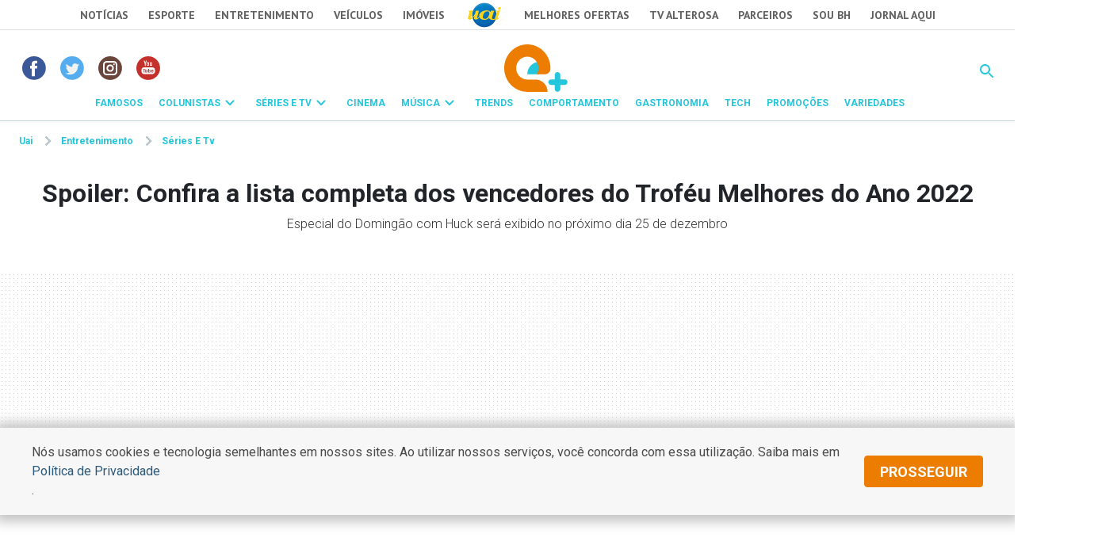

--- FILE ---
content_type: text/html
request_url: https://www.uai.com.br/app/entretenimento/series-e-tv/2022/12/25/not-series-e-tv,312619/spoiler-confira-a-lista-completa-dos-vencedores-do-trofeu-melhores-do-ano.shtml
body_size: 24944
content:
<!DOCTYPE html>
<!-- Start portlet (2021 - deploy app) -->

<!-- Start portlet (2021 - deploy app) -->



  
    
      
        
      
      
  





<!DOCTYPE html>
<!--[if lt IE 7]><html lang="pt-br" class="no-js lt-ie9 lt-ie8 lt-ie7"><![endif]-->
<!--[if IE 7]><html lang="pt-br" class="no-js lt-ie9 lt-ie8"><![endif]-->
<!--[if IE 8]><html lang="pt-br" class="no-js lt-ie9"><![endif]-->
<!--[if gt IE 8]><!-->
<html lang="pt-BR" class="no-js"><!--<![endif]-->
<head>
<title>Spoiler: Confira a lista completa dos vencedores do Troféu Melhores do Ano 2022</title>  
                                <meta name="description" content="Especial do Domingão com Huck será exibido no próximo dia 25 de dezembro" /> 
                                <meta name="DC.date.created" content="2022-12-25 07:35:00" /> 
                                <meta name="DC.date.modified" content="2022-12-25 08:32:00" /> 
                                <meta name="cms" content="Presslab" /> 
                                <meta name="editoria" content="Series-e-TV"/> 
                                <link rel="amphtml" href="https://www.uai.com.br/amp/entretenimento/series-e-tv/2022/12/25/not-series-e-tv,312619/spoiler-confira-a-lista-completa-dos-vencedores-do-trofeu-melhores-do-ano.shtml" />

  <meta name="google-site-verification" content="2nC-r8pPsNlc9YR0UJyIsL7JFvEAPyQsw1Kh7MdIdpc" />

  <!-- Metas -->
  <meta charset="ISO-8859-1" />
  <meta name="viewport" content="width=device-width, initial-scale=1" />
  
  <meta name="robots" content="max-image-preview:large" /> 

 <link id="favicon" rel="icon" type="image/x-icon" sizes="32x32" href="https://css2.uai.com.br/UAIEMAIS/images/icons/novos/favicon-32x32.png" />
  <link rel="apple-touch-icon" href="apple-touch-icon.png" />
  <!-- Tipografia-->
  <link rel="preconnect" href="https://fonts.gstatic.com/" crossorigin />
  <link href="https://fonts.googleapis.com/css2?family=Roboto:wght@300;400;600;700&amp;display=swap" rel="stylesheet" />
  <link href="https://fonts.googleapis.com/css2?family=PT Sans:wght@400;700&amp;display=swap" rel="stylesheet" />
   
  <link rel="stylesheet" href="https://css2.uai.com.br/UAIEMAIS2021/v1-0-1/bootstrap-5.0.2.min.css" />
  <link rel="stylesheet" href="https://css2.uai.com.br/UAIEMAIS2021/v1-0-1/swiper-bundle.min.css" />
  
  <link rel="stylesheet" href="https://css2.uai.com.br/UAIEMAIS2021/v1-0-2/emais.css?v=21" />
  <link rel="stylesheet" href="https://css2.uai.com.br/UAIEMAIS2021/v1-0-2/galeria.css?v=21" />
  
  <script src="https://js2.uai.com.br/UAIEMAIS/requireds/modernizr.js"></script>
  <script src="https://js2.uai.com.br/UAIEMAIS/requireds/jquery.js"></script>
  
  
  
      <script type="text/javascript">var BASEXJ = "https://app2.uai.com.br/";
var BASEDX = "https://app2.uai.com.br/";
</script>
  
  
  
    
      
        <!-- Visual Revenue -->
        <meta name="vr:content_id" content="312619">
        <!-- Google -->
        <meta name="application-name"
              content="Portal Uai Entretenimento - Notícias" />
        <meta name="description"
              content="Especial do Domingão com Huck será exibido no próximo dia 25 de dezembro" />
        <meta name="abstract"
              content="Especial do Domingão com Huck será exibido no próximo dia 25 de dezembro" />
        <meta name="author"
              content="Portal Uai Entretenimento" />
        <!-- Facebook -->
        <meta property="fb:app_id" content="1183988388399132" />
        <meta property="og:site_name"
              itemprop="sourceOrganization"
              content="Portal Uai Entretenimento" />
        <meta property="og:type" content="article" />
        <meta itemprop="author" name="author"
              content="Portal Uai Entretenimento" />
        <meta itemprop="name"
              content="Spoiler: Confira a lista completa dos vencedores do Troféu Melhores do Ano 2022" />
        <meta itemprop="image" 
              content="https://i.uai.com.br/ZuJrSNB8EcbWzf8pN-hoXdKKqe0=/600x315/smart/imgsapp2.uai.com.br/app/noticia_133890394703/2022/12/25/312619/luciano-huck-nos-bastidores-do-domingao_1_49215.jpg" />
        <meta property="article:publisher" content="https://www.facebook.com/PortalUAI/" />
        <meta property="article:section"
              content="Series-e-TV">
        <meta property="article:category" content="Vem aí ">
        
        
          <meta property="article:opinion" content="False" />
          <meta property="article:content_tier"
                content="free" />
          
        
        <meta property="article:published_time"
              content="2022-12-25T07:35:00-03:00" />
        <meta property="article:modified_time"
              content="2022-12-25T08:32:00-03:00" />
        <meta property="og:title" itemprop="headline"
              content="Spoiler: Confira a lista completa dos vencedores do Troféu Melhores do Ano 2022" />
        <meta property="og:description"
              itemprop="description"
              content="Especial do Domingão com Huck será exibido no próximo dia 25 de dezembro" />
        <meta property="og:image" 
              content="https://i.uai.com.br/ZuJrSNB8EcbWzf8pN-hoXdKKqe0=/600x315/smart/imgsapp2.uai.com.br/app/noticia_133890394703/2022/12/25/312619/luciano-huck-nos-bastidores-do-domingao_1_49215.jpg" />
        <meta property="og:locale" content="pt_BR" />
        <meta property="og:url"
              content="https://www.uai.com.br/app/entretenimento/series-e-tv/2022/12/25/not-series-e-tv,312619/spoiler-confira-a-lista-completa-dos-vencedores-do-trofeu-melhores-do-ano.shtml" />
        <!-- canonical -->
        <link rel="canonical"
              href="https://observatoriodatv.uol.com.br/?p=1136544" />
        <!-- Twitter -->
        <meta name="twitter:card"
              content="summary_large_image" />
        <meta name="twitter:site" content="@portaluai" />
        <meta name="twitter:title"
              content="Spoiler: Confira a lista completa dos vencedores do Troféu Melhores do Ano 2022" />
        <meta name="twitter:description"
              content="Especial do Domingão com Huck será exibido no próximo dia 25 de dezembro" />
        <meta name="twitter:image:src" 
              content="https://i.uai.com.br/ZuJrSNB8EcbWzf8pN-hoXdKKqe0=/600x315/smart/imgsapp2.uai.com.br/app/noticia_133890394703/2022/12/25/312619/luciano-huck-nos-bastidores-do-domingao_1_49215.jpg" />
      
      <script type="application/ld+json">
{
    "@context": "https://schema.org",
    "@type": "NewsArticle",
    "author": [
        {
            "@type": "Person",
            "name": "Reda\u00e7\u00e3o - Observat\u00f3rio da TV"
        }
    ],
    "copyrightYear": "2022",
    "dateModified": "2022-12-25T08:32:00-03:00",
    "datePublished": "2022-12-25T07:35:00-03:00",
    "description": "Especial do Doming\u00e3o com Huck ser\u00e1 exibido no pr\u00f3ximo dia 25 de dezembro",
    "headline": "Spoiler: Confira a lista completa dos vencedores do Trof\u00e9u Melhores do Ano 2022",
    "image": [
        "https://i.uai.com.br/EvGt8cDipWjrIJJQAmENbVaSYBE=/1200x1200/smart/imgsapp2.uai.com.br/app/noticia_133890394703/2022/12/25/312619/luciano-huck-nos-bastidores-do-domingao_1_49215.jpg",
        "https://i.uai.com.br/XwDEfS9Q3Q7_Il1_NGKcCpm1Qv8=/1200x900/smart/imgsapp2.uai.com.br/app/noticia_133890394703/2022/12/25/312619/luciano-huck-nos-bastidores-do-domingao_1_49215.jpg",
        "https://i.uai.com.br/bzeLDR2vh0qWunHuSL8blVnaWzQ=/1200x675/smart/imgsapp2.uai.com.br/app/noticia_133890394703/2022/12/25/312619/luciano-huck-nos-bastidores-do-domingao_1_49215.jpg"
    ],
    "inLanguage": "pt-BR",
    "isAccessibleForFree": true,
    "mainEntityOfPage": {
        "@id": "https://www.uai.com.br/app/entretenimento/series-e-tv/2022/12/25/not-series-e-tv,312619/spoiler-confira-a-lista-completa-dos-vencedores-do-trofeu-melhores-do-ano.shtml",
        "@type": "WebPage"
    },
    "publisher": {
        "@id": "https://uai.com.br/entretenimento/"
    },
    "thumbnailUrl": "https://i.uai.com.br/bzeLDR2vh0qWunHuSL8blVnaWzQ=/1200x675/smart/imgsapp2.uai.com.br/app/noticia_133890394703/2022/12/25/312619/luciano-huck-nos-bastidores-do-domingao_1_49215.jpg",
    "wordCount": 250
}
</script>
    
  
  
  
  
  





        <script type="text/javascript">
            window.dataLayer = window.dataLayer || [];
            window.dataLayer.push({'da':{'page':{'metrics':{"articleId": "www.uai.com.br_noticia_133890394703_312619", "articlePublishTime": "2022-12-25 10:35:00Z", "articleSource": "Observatório", "articleType": "NewsArticle", "articleUpdateTime": "2022-12-25 11:32:00Z", "author": "Redação - Observatório da TV", "categories": "", "characterCount": 1732, "documentTitle": "Spoiler: Confira a lista completa dos vencedores do Troféu Melhores do Ano 2022", "hierarchy": "Entretenimento/Series-e-TV", "mediaType": "", "metered": "0", "pageNumber": "1", "pageType": "article", "paragraphCount": 30, "premium": "open", "publicationName": "Jornal Estado de Minas", "section": "Series-e-TV", "titulo_categoria": "Vem aí ", "wordCount": 250}}}});
        </script>





  

<script type="text/javascript" src="https://securepubads.g.doubleclick.net/tag/js/gpt.js" async></script>
<script type="text/javascript">
    var googletag = googletag || {};
    googletag.cmd = googletag.cmd || [];
var not_tmj_brazil = not_tmj_brazil || false;
var diretoriodfp = '/6887/uai/entretenimento/serieetv/capa';
if(not_tmj_brazil) {
diretoriodfp = '/6887/parceiros_uai/tmj/interna';
}
var slotdfp = {};
var slotdfpofp = {};
var slotdfpbtf = {};
var viewable = [];
var indexformats = 0;

googletag.cmd.push(function(){

    (function(e){try{var c=JSON.parse(function(a){a+="=";for(var c=document.cookie.split(";"),d=0;d<c.length;d++){for(var b=c[d];" "===b.charAt(0);)b=b.substring(1,b.length);if(0===b.indexOf(a))return b.substring(a.length,b.length)}return null}("_ttqprofiles")||"{}"),a;for(a in c)e.pubads().setTargeting(a,c[a])}catch(f){e.pubads().setTargeting("err",c[a])}})(googletag);

    googletag.pubads().setTargeting("urldata",window.location.href.split(/\/|=|,|\.|\&/));
    googletag.pubads().setTargeting("tagsofpage",document.querySelector('meta[itemprop="keywords"]')?document.querySelector('meta[itemprop="keywords"]').content.replace(/\s?(,)\s?/g,'$1').split(','):[]);
        

    var mappinpRasgado = googletag.sizeMapping()
    .addSize([1260, 0],[[728, 90],[750, 200],[970, 90],[970, 250],[980, 250],[990, 100],[1190, 250]])
    .addSize([992, 0],[[728, 90],[750, 200],[970, 90],[970, 250],[980, 250],[990, 100]])
    .addSize([748, 0],[[728, 90],[750, 200],[468, 60]])
    .addSize([488, 0],[[468, 60],[320, 100],[300, 100]])
    .addSize([340, 0],[[320, 100],[320, 50],[300, 100],[300, 50]])
    .addSize([0, 0],[[300,100],[300,50]]).build();


        var path = location.pathname.split(/\.|,/)[0];
        var isHome = diretoriodfp == '/6887/uai/entretenimento/capa';
        console.log(isHome, 'HOME');

        if(isHome) {
          var mpRet = googletag.sizeMapping().
          addSize([0, 0],[[300, 250],[300, 450]]).
          addSize([767, 0],[[300, 250]]).build();
        } else {
          var mpRet = googletag.sizeMapping().
          addSize([0, 0],[[300, 250]]).build();
        }  
        
    
                 var mpAnchor = googletag.sizeMapping().
        addSize([0, 0],[[320, 100],[300, 100],[320, 50],[300, 50]]).
        addSize([748, 0],[[728, 90],[468, 60]]).
        addSize([992, 0],[[728, 90],[970, 90],[990,100]]).build();

        slotdfp['entretenimento-publicidade-ancorads'] = googletag.defineSlot('/6887/uai/entretenimento/serieetv/capa', [728, 90], 'entretenimento-publicidade-ancorads').
        setTargeting('formato','anchorado-footer').
        setTargeting('refresh_count','0').
        setTargeting('refresh', 20).
        addService(googletag.pubads());
        slotdfp['entretenimento-publicidade-ancorads'].defineSizeMapping(mpAnchor);
    
        slotdfpofp['entretenimento-publicidade-dhtml-1x1'] = googletag.defineOutOfPageSlot('/6887/uai/entretenimento/serieetv/capa','entretenimento-publicidade-dhtml-1x1').
                                    setTargeting('formato','dhtml').
                                    addService(googletag.pubads());
    
        //var mappinpHalfpage = googletag.sizeMapping()
//.addSize([992, 0],[[300, 600],[120,600],[160,600],[300, 250]])
//.addSize([0, 0],[[300, 600],[120,600],[160,600],[300, 250]]).build();

if(window.innerWidth > 992 || isHome) {
slotdfpbtf['entretenimento-publicidade-halfpage-1'] = googletag.defineSlot('/6887/uai/entretenimento/serieetv/capa', [[300, 600],[120,600],[160,600],[300, 250]], 'entretenimento-publicidade-halfpage-1').
        setTargeting('formato', 'halfpage').
        setTargeting('refresh_count','0').
        setTargeting('refresh', 30).
        setTargeting('pos', '1').
        addService(googletag.pubads());
}
//slotdfpbtf['entretenimento-publicidade-halfpage-1'].defineSizeMapping(mappinpHalfpage);
    
        //var mappinpHalfpage = googletag.sizeMapping()
//.addSize([992, 0],[[300, 600],[300, 250]])
//.addSize([0, 0],[[300, 250]]).build();

if(window.innerWidth > 992) {
slotdfpbtf['entretenimento-publicidade-halfpage-2'] = googletag.defineSlot('/6887/uai/entretenimento/serieetv/capa', [[300, 600],[120,600],[160,600],[300, 250]], 'entretenimento-publicidade-halfpage-2').
        setTargeting('formato', 'halfpage').
        setTargeting('refresh', 30).
        setTargeting('refresh_count','0').
        setTargeting('pos', '2').
        addService(googletag.pubads());
}
//slotdfpbtf['entretenimento-publicidade-halfpage-2'].defineSizeMapping(mappinpHalfpage);
    
              slotdfpofp['entretenimento-publicidade-interstitial'] = googletag.defineOutOfPageSlot('/6887/uai/entretenimento/interstitial',googletag.enums.OutOfPageFormat.INTERSTITIAL).  
      setTargeting('formato', 'interstitial').
      addService(googletag.pubads());


    
        slotdfpofp['entretenimento-publicidade-patrocinado-1x1'] = googletag.defineOutOfPageSlot('/6887/uai/entretenimento/serieetv/capa','entretenimento-publicidade-patrocinado-1x1').
        setTargeting('formato','patrocinado').
        setTargeting('pos','1x1').
        addService(googletag.pubads());
    
        slotdfp['entretenimento-publicidade-rasgado-1'] = googletag.defineSlot('/6887/uai/entretenimento/serieetv/capa', [728, 90], 'entretenimento-publicidade-rasgado-1').
        setTargeting('formato', 'rasgado').
        setTargeting('refresh', 30).
        setTargeting('refresh_count','0').
        setTargeting('pos', '1').
        addService(googletag.pubads());
slotdfp['entretenimento-publicidade-rasgado-1'].defineSizeMapping(mappinpRasgado);
    
        if(window.innerWidth > 992) {
slotdfp['entretenimento-publicidade-retangulo-1'] = googletag.defineSlot('/6887/uai/entretenimento/serieetv/capa', [[336,250],[300,250]], 'entretenimento-publicidade-retangulo-1').
        setTargeting('formato', 'retangulo').
        setTargeting('refresh', 30).
        setTargeting('refresh_count','0').
        setTargeting('pos','1').
        addService(googletag.pubads());
}
    
                    var mpInImage = googletag.sizeMapping()
          .addSize([1370, 0],[[728, 90],[468, 60]])
          .addSize([540, 0],[[468, 60],[320, 100],[320, 50],[300, 100],[300, 50]])
          .addSize([0, 0],[[320, 100],[320, 50],[300, 100],[300, 50]]).build();

slotdfp['entretenimento-publicidade-in-image'] = googletag.defineSlot('/6887/uai/entretenimento/in-image', [[320, 100],[300, 100]], 'entretenimento-publicidade-in-image').
        setTargeting('formato', 'in-image').
        setTargeting('refresh', 30).
        setTargeting('refresh_count','0').
        addService(googletag.pubads());
        slotdfp['entretenimento-publicidade-in-image'].defineSizeMapping(mpInImage);
    
        slotdfpofp['entretenimento-publicidade-intext-1x1'] = googletag.defineOutOfPageSlot('/6887/uai/entretenimento/intext-1x1','entretenimento-publicidade-intext-1x1').
            setTargeting('formato','intext-1x1').
            addService(googletag.pubads());
         

        googletag.pubads().enableLazyLoad({
          fetchMarginPercent: 200,
          renderMarginPercent: 100,
          mobileScaling: 2
        });     
        
    googletag.pubads().enableSingleRequest();
    googletag.pubads().enableAsyncRendering(); 
    googletag.pubads().setCentering(true);
    googletag.enableServices();  

var elemonscreen = function(e, n, t) {
				e = document.getElementById(e);
				if(!e){return false}
				if(document.hidden == true){return false}
				if(e.style.visibilit == 'hidden' || !Boolean(e.offsetParent)){return false}
				n = n || 0, t = t || "visible";
				var o = e.getBoundingClientRect(),
					i = Math.max(document.documentElement.clientHeight, window.innerHeight),
					d = o.bottom - n < 0,
					w = o.top - i + n >= 0;
				return "above" === t ? d : "below" === t ? w : !d && !w
			}
			
		
			function removeEventListener() {
				document.removeEventListener('scroll', eventScroll);
			}
			
			function eventScroll() {
				for (let i = 0; i < Object.keys(slotdfpbtf).length; i++) {
					displaySlotLazyLoad(Object.keys(slotdfpbtf)[i]);
				}
			}	
  
			function refreshPrebidorGPT(slotEvent) {
				apstag.fetchBids({
					slots: [slotEvent],
				},function(bids) {          
					apstag.setDisplayBids();              
				});
				var unitDeclared = pbjs.unitsAd.filter(function(unit) {if(unit != undefined) {return unit.code == slotEvent.getSlotElementId()}});
				if (unitDeclared.length > 0) {
					refreshSlot(slotEvent, unitDeclared[0]);
				} else {                  
					googletag.pubads().refresh([slotEvent]);
				}
			}
  
 
			function displaySlotLazyLoad(slotId) {          	
				if(elemonscreen(slotId, -500)  && !viewable[slotId]) {
					viewable[slotId] = true;
					refreshPrebidorGPT(slotdfpbtf[slotId]);  
				}
			}

			googletag.pubads().addEventListener('impressionViewable', function(event) {
				var slot = event.slot;
                                var refresh = (slot.getSlotElementId() == 'entretenimento-publicidade-ancorads') ? 20 : 20;
				if (slot.getTargeting('refresh_count') >= 0 && slot.getTargeting('refresh_count') != undefined) {             
					setTimeout(function() {
						if (elemonscreen(slot.getSlotElementId())) {
							slot.refresh = slot.refresh || 0;
							slot.setTargeting('refresh_count', ++slot.refresh);
							refreshPrebidorGPT(slot);
						}
					}, refresh * 1000);
                }
			});

			googletag.pubads().addEventListener('slotRenderEnded', function(event) {
				try {
					var elmid = event.slot.getSlotElementId();
					var elmtg = document.getElementById(elmid);
					elmtg.dataset.adsCallback && (function(str){ eval(str) }).call(this, elmtg.dataset.adsCallback, elmid=elmid, elmtg=elmtg, event=event);
				} catch(e) {
					console.warn(e);
				}
			});

			googletag.cmd.push(function() {
				googletag.pubads().refresh(Object.values(slotdfpofp));   
				document.addEventListener('scroll', eventScroll);
			}); 
});
</script>
<script type="text/javascript"> 
//load the apstag.js library
!function(a9,a,p,s,t,A,g){if(a[a9])return;function q(c,r){a[a9]._Q.push([c,r])}a[a9]={init:function(){q("i",arguments)},fetchBids:function(){q("f",arguments)},setDisplayBids:function(){},targetingKeys:function(){return[]},_Q:[]};A=p.createElement(s);A.async=!0;A.src=t;g=p.getElementsByTagName(s)[0];g.parentNode.insertBefore(A,g)}("apstag",window,document,"script","//c.amazon-adsystem.com/aax2/apstag.js");
//initialize the apstag.js library on the page to allow bidding
apstag.init({
     pubID: 'e896768a-4818-43b9-8848-9bdc9a567fdb', //enter your pub ID here as shown above, it must within quotes
     adServer: 'googletag',
  	 simplerGPT: true
}); 

</script><script type="text/javascript" src="https://js2.uai.com.br/headerbidding/rub-tead-app-rtb-seed-smt/9-17-0/prebid.js" async></script>

<script type="text/javascript">
    var googletag = googletag || {};
    googletag.cmd = googletag.cmd || [];

    googletag.cmd.push(function() {
        googletag.pubads().disableInitialLoad();
    });
</script>


<script type="text/javascript">
    var pbjs = pbjs || {};
    pbjs.que = pbjs.que || [];
    var PREBID_TIMEOUT = 1400;
    var FALSAFE_TIMEOUT = 2000;
    pbjs.unitsAd = [{
	"bids": [
		{"bidder": "appnexus", "params": {"placementId": "11525291"}}, 
		{"bidder": "rubicon", "params": {"accountId": "14338", "siteId": "157532", "sizes": [43], "zoneId": "1156576"}}, 
		{"bidder": "yandex", "params": {"impId": "1", "pageId": "2403290"}}, 
		{"bidder": "smartadserver", "params": {"formatId": "125335", "pageId": "1860354", "siteId": "271271"}}, 
		{"bidder": "seedtag", "params": {"adUnitId": "30485885", "placement": "inScreen", "publisherId": "0738-6057-01"}}],
	"code": "entretenimento-publicidade-ancorads",
	"mediaTypes": {"banner": {"sizeConfig": [{"minViewPort": [0, 0], "sizes": [[320, 100], [300, 100], [320, 50], [300, 50]]}, {"minViewPort": [748, 0], "sizes": [[728, 90]]}, {"minViewPort": [992, 0], "sizes": [[728, 90], [970, 90]]}]}}
},
            {
	"bids": [
		{"bidder": "appnexus", "params": {"placementId": "11525291"}}, 
		{"bidder": "rubicon", "params": {"accountId": "14338", "siteId": "144418", "sizes": [19], "zoneId": "675432"}}, 
		{"bidder": "yandex", "params": {"impId": "1", "pageId": "2403290"}}, 
		{"bidder": "smartadserver", "params": {"formatId": "125333", "pageId": "1860354", "siteId": "271271"}}, 
		{"bidder": "seedtag", "params": {"adUnitId": "30485886", "placement": "inBanner", "publisherId": "0738-6057-01"}}],
	"code": "entretenimento-publicidade-halfpage-1",
	"mediaTypes": {"banner": {"sizes": [[300, 600], [160, 600], [120, 600], [320, 480]]}}
},
            {
	"bids": [
		{"bidder": "appnexus", "params": {"placementId": "11525291"}}, 
		{"bidder": "rubicon", "params": {"accountId": "14338", "siteId": "144418", "sizes": [19], "zoneId": "675432"}}, 
		{"bidder": "yandex", "params": {"impId": "1", "pageId": "2403290"}}, 
		{"bidder": "smartadserver", "params": {"formatId": "125334", "pageId": "1860354", "siteId": "271271"}}, 
		{"bidder": "seedtag", "params": {"adUnitId": "30600789", "placement": "inBanner", "publisherId": "0738-6057-01"}}],
	"code": "entretenimento-publicidade-halfpage-2",
	"mediaTypes": {"banner": {"sizes": [[300, 600], [160, 600], [120, 600], [320, 480]]}}
},
            {
	"bids": [
		{"bidder": "appnexus", "params": {"placementId": "11525230"}}, 
		{"bidder": "rubicon", "params": {"accountId": "14338", "siteId": "157532", "sizes": [43], "zoneId": "1156576"}}, 
		{"bidder": "yandex", "params": {"impId": "1", "pageId": "2403290"}}, 
		{"bidder": "smartadserver", "params": {"formatId": "125316", "pageId": "1860354", "siteId": "271271"}}, 
		{"bidder": "seedtag", "params": {"adUnitId": "30485887", "placement": "inBanner", "publisherId": "0738-6057-01"}}],
	"code": "entretenimento-publicidade-rasgado-1",
	"mediaTypes": {"banner": {"sizeConfig": [{"minViewPort": [0, 0], "sizes": [[320, 50], [300, 50], [320, 160]]}, {"minViewPort": [748, 0], "sizes": [[728, 90], [468, 60]]}, {"minViewPort": [992, 0], "sizes": [[728, 90], [970, 90], [930, 180], [980, 240]]}]}}
},
            {
	"bids": [
		{"bidder": "appnexus", "params": {"placementId": "11525290"}}, 
		{"bidder": "rubicon", "params": {"accountId": "14338", "siteId": "144418", "sizes": [19], "zoneId": "675470"}}, 
		{"bidder": "teads", "params": {"pageId": "139233", "placementId": "152786"}}, 
		{"bidder": "yandex", "params": {"impId": "1", "pageId": "2403290"}}, 
		{"bidder": "smartadserver", "params": {"formatId": "125325", "pageId": "1860354", "siteId": "271271"}}, 
		{"bidder": "seedtag", "params": {"adUnitId": "30600790", "placement": "inBanner", "publisherId": "0738-6057-01"}}],
	"code": "entretenimento-publicidade-retangulo-1",
	"mediaTypes": {"banner": {"sizes": [[336, 280], [300, 250], [300, 300], [320, 250], [320, 320]]}, "native": {"image": {"sizes": [[336, 280], [300, 250], [300, 300], [320, 250], [320, 320]]}}, "video": {"context": "outstream", "playerSize": [[300, 250]]}}
},
            {
	"bids": [
		{"bidder": "appnexus", "params": {"placementId": "11525290"}}, 
		{"bidder": "rubicon", "params": {"accountId": "14338", "siteId": "144418", "sizes": [19], "zoneId": "675470"}}, 
		{"bidder": "yandex", "params": {"impId": "1", "pageId": "2403290"}}, 
		{"bidder": "smartadserver", "params": {"formatId": "125337", "pageId": "1860354", "siteId": "271271"}}, 
		{"bidder": "seedtag", "params": {"adUnitId": "32581711", "placement": "inArticle", "publisherId": "0738-6057-01"}}],
	"code": "publicidade-retangulo-interna-1",
	"mediaTypes": {"banner": {"sizes": [[336, 280], [300, 250], [300, 300], [320, 250], [320, 320]]}, "native": {"image": {"sizes": [[336, 280], [300, 250], [300, 300], [320, 250], [320, 320]]}}, "video": {"context": "outstream", "playerSize": [[640, 480], [300, 250]]}}
}
            
        ]

    pbjs.bidderSettings = {
        appnexus: {
            bidCpmAdjustment: function(bidCpm, bid) {
                return bidCpm > .01?bidCpm -.01:0;
            }
        },rubicon: {
            bidCpmAdjustment: function(bidCpm, bid) {
                bidCpm = (bidCpm * .85);
                return bidCpm > .01?bidCpm -.01:0;
            }
        }
    }

    pbjs.que.push(function() {
        pbjs.setConfig({
            bidderSequence: "random",
            priceGranularity: {'buckets': [{'min': 0,'max': 50,'increment': 0.01}]},
            currency: {"adServerCurrency": "USD"},
            userSync: {
                userIds: [{
                    name: 'naveggId',
                    storage: {
                        name: 'nvggid',
                        type: 'cookie&html5',
                        expires: 8
                    }
                }],              
            },          
        });
    });        
 

      // in case PBJS doesn't load
      setTimeout(function() {
        console.log(Object.values(slotdfp));
        executeParallelAuctionAlongsidePrebid();
      }, PREBID_TIMEOUT);

     var refreshSlot = function(slot, unit) {
        var slotID = [slot.getSlotElementId()];
        pbjs.unitsAd.push(unit);
        pbjs.addAdUnits(unit);
        pbjs.requestBids({
          timeout: PREBID_TIMEOUT,
          adUnitCodes: slotID,
          bidsBackHandler: function() {
            pbjs.setTargetingForGPTAsync(slotID);
            //pbjs.setTargetingForGPTAsync();
            googletag.pubads().refresh([slot]);                     
          }
        });
        }

</script>

 <script>
/** Executes a parallel auction with prebid **/
function executeParallelAuctionAlongsidePrebid() {

    var FAILSAFE_TIMEOUT = 2000;
    var requestManager = {
        adserverRequestSent: false,
        aps: false,
        prebid: false
    };

    // when both APS and Prebid have returned, initiate ad request
    function biddersBack() {
      	console.log('bidderBack')
        if (requestManager.aps && requestManager.prebid) {
            sendAdserverRequest();
        } 
        return;
    }

    // sends adserver request
    function sendAdserverRequest() {
        if (requestManager.adserverRequestSent === true) {
            return;
        }
        requestManager.adserverRequestSent = true;
        googletag.cmd.push(function() {
            googletag.pubads().refresh(Object.values(slotdfp));
        });
    }

    // sends bid request to APS and Prebid
    function requestHeaderBids() {

        // APS request
      googletag.cmd.push(function() {
        apstag.fetchBids({
                 slots: Object.values(slotdfp),
            },function(bids) {
                
                  	console.log('APS');
                    apstag.setDisplayBids();
                    requestManager.aps = true; // signals that APS request has completed
                    biddersBack(); // checks whether both APS and Prebid have returned
                
            }
        );
      });
        
        // put prebid request here
        pbjs.que.push(function() {
          	pbjs.addAdUnits(pbjs.unitsAd);
            pbjs.requestBids({
                bidsBackHandler: function() {
                    googletag.cmd.push(function() {
                      	console.log('PREBID');
                        pbjs.setTargetingForGPTAsync();
                        requestManager.prebid = true; // signals that Prebid request has completed
                        biddersBack(); // checks whether both APS and Prebid have returned
                    })
                }
            });
        });
    }

    // initiate bid request
    requestHeaderBids();

    // set failsafe timeout
    window.setTimeout(function() {
        sendAdserverRequest();
    }, FAILSAFE_TIMEOUT);
};
</script>
<script async src="https://fundingchoicesmessages.google.com/i/pub-8965259536670465?ers=1" nonce="sIRGGEc1wY5eZoDYO5-uMA"></script><script nonce="sIRGGEc1wY5eZoDYO5-uMA">(function() {function signalGooglefcPresent() {if (!window.frames['googlefcPresent']) {if (document.body) {const iframe = document.createElement('iframe'); iframe.style = 'width: 0; height: 0; border: none; z-index: -1000; left: -1000px; top: -1000px;'; iframe.style.display = 'none'; iframe.name = 'googlefcPresent'; document.body.appendChild(iframe);} else {setTimeout(signalGooglefcPresent, 0);}}}signalGooglefcPresent();})();</script>
<script type="text/javascript">
  window._taboola = window._taboola || [];
  _taboola.push({article:'auto'});
  !function (e, f, u, i) {
    if (!document.getElementById(i)){
      e.async = 1;
      e.src = u;
      e.id = i;
      f.parentNode.insertBefore(e, f);
    }
  }(document.createElement('script'),
  document.getElementsByTagName('script')[0],
  '//cdn.taboola.com/libtrc/diariosassociados-uaicombr/loader.js',
  'tb_loader_script');
</script>
<!-- start portlet header-color -->
     
    <style>.corpo-texto a { color: #24c6dc;}.dinamic-bg{ background-color: #24c6dc!important}.dinamic-color{ color: #24c6dc!important} .icone-dinamic{ background-color: #24c6dc!important} .bg-dinamic{ background-color: #24c6dc!important}  .dinamic-color .submenu-personalizado, .dinamic-color .submenu-personalizado:hover{border-top: 3px solid #24c6dc!important} .dinamic-color .seta-menu{border: 3px solid #24c6dc; border-bottom:unset; border-right:unset} .dinamic-color.side-nav a { color: #24c6dc!important; } .dinamic-color.side-nav > li:not(.close-btn-parent) { color: #24c6dc!important; border-bottom: 0.063rem solid #24c6dc!important;}.dinamic-border { border-color: #24c6dc!important;}.svg-color path {fill: #24c6dc;}</style>

<!-- end portlet header-color -->

  <script>(function(w,d,s,l,i){w[l]=w[l]||[];w[l].push({'gtm.start':
    new Date().getTime(),event:'gtm.js'});var f=d.getElementsByTagName(s)[0],
    j=d.createElement(s),dl=l!='dataLayer'?'&l='+l:'';j.async=true;j.src=
    '//www.googletagmanager.com/gtm.js?id='+i+dl;f.parentNode.insertBefore(j,f);
    })(window,document,'script','dataLayer','GTM-KNMNDT');</script>
    
    <style>.uai-bar {z-index: 999 !important;}.row{--bs-gutter-x: 0}.header-fixed {position: -webkit-sticky;position: sticky;top: 0;width: 100%;z-index: 1030;background-color: #fff;}#ad-pequena1 { min-height: 250px; max-height: 250px; overflow: hidden;}.rasgado-container {min-height: 250px;}@media(max-width: 992px) {.rasgado-container {min-height: 100px;}}.hidden-anchor-rasgado {margin-bottom: -120px;}div[id*="entretenimento-publicidade-rasgado"] {display: flex;height: 100%;justify-content: center;} .accordion-conteudo > div.mb-3 + div.mb-3 { border-top: 1px solid #c2d1d9;} div.trvd_video_player.trvdfloater{inset: auto 0 120px auto !important;}@media (min-width: 1025px){.outer-sticky {display: flex;justify-content: center;flex-wrap: wrap-reverse; flex: 1;}.inner-sticky {position: sticky;position: -webkit-sticky;position: -moz-sticky;position: -ms-sticky;position: -o-sticky;bottom: 90px;height: fit-content;}}</style>
    <!-- half-pagen lateral 1 100% -->
    <style>.outer-sticky > .inner-sticky > .col-12.col-lg-4.bg-ad {width: 100%;}</style>
    <!-- Myth Neural -->
    <script async defer data-domain="uai.com.br/entretenimento" src="https://tracker.myth.dev/js/worker.js"></script>
</head>
  <script src="https://js2.uai.com.br/UAIEMAIS2021/v1-0-1/analytics.js"></script>
  
  <body>
      <noscript>
        <iframe src="//www.googletagmanager.com/ns.html?id=GTM-KNMNDT" height="0" width="0" style="display:none;visibility:hidden"></iframe>
    </noscript>
    <!-- Styles -->
<style>
*{margin:0;padding:0}.uai-bar li,.uai-bar ol {margin:revert;padding-left:revert}.uai-bar{position:relative;z-index:9997}.uai-bar__nav{display:none;align-items:center;justify-content:center;border-bottom:1px solid #e0e0e0;height:38px;background-color:#fff}.uai-bar__logo{margin:auto 25px}.uai-bar__logo img{width:50px;height:34px}.uai-bar__list{list-style:none;display:flex;align-items:center;padding:0;margin:0}.uai-bar__items~li{margin-left:25px}.uai-bar__links{font-family:"PT Sans",sans-serif;font-size:14px;font-weight:700;color:#616161!important;text-decoration:none;text-transform:uppercase;font-stretch:normal;font-style:normal;line-height:normal;letter-spacing:normal}a.uai-bar__links:hover{text-decoration:none;opacity:.8}.uai-bar__nav--mobile{display:flex;position:relative;align-items:center;justify-content:space-between;height:38px;padding:0 25px;background-color:#fff;border-bottom:1px solid #e0e0e0;z-index:9998}.uai-bar__logo--mobile{margin-left:auto;height:30px}.uai-bar__logo--mobile img{width:50px;height:30px}button.uai-bar__button{width:30px;height:30px;display:flex;flex-direction:column;align-items:center;justify-content:center;margin-left:auto;background:0 0!important;border:none;outline:0;cursor:pointer}button.uai-bar__button:hover{background:0 0!important}.uai-bar__button span{display:block;width:13px;height:2px;background-color:#616161}.uai-bar__button span~span{margin-top:4px}.uai-bar__list--vertical{position:absolute;display:flex;width:100%;top:72px;transform:translateY(0);box-sizing:border-box;flex-direction:column;padding:14px 20px;background-color:#f5f5f5;list-style:none;margin:12px 0;z-index:9997;transition:all .1s ease-in-out}.uai-bar__list--vertical.d-none{display:none;transform:translateY(-290px)}.uai-bar__items--vertical~li{margin-top:10px}@media (min-width:1024px){.uai-bar__nav{display:flex}.uai-bar__list--vertical,.uai-bar__nav--mobile{display:none}}@media (max-width:1024px){div.uai-bar[class*=nav-uai-active] .uai-bar__list--vertical{transform:translateY(38px)}div.uai-bar[class*=nav-uai-active] .uai-bar-nav-side-wrapper{position:fixed;width:100%;height:100vh;z-index:999}} 
</style>

<!-- HTML -->
<div class="uai-bar">
  <div class="uai-bar__nav">
    <ul class="uai-bar__list">
      <li class="uai-bar__items">
        <a class="uai-bar__links" href="https://www.em.com.br/" target="_blank" title="Notícias">Notícias</a>
      </li>

      <li class="uai-bar__items">
        <a class="uai-bar__links" href="https://noataque.com.br/" target="_blank" rel="noopener" title="Esporte">Esporte</a>
      </li>

      <li class="uai-bar__items">
        <a class="uai-bar__links" href="https://www.uai.com.br/entretenimento/" target="_blank" rel="noopener" title="Entretenimento">Entretenimento</a>
      </li>

      <li class="uai-bar__items">
        <a class="uai-bar__links" href="https://estadodeminas.vrum.com.br/" target="_blank" rel="noopener" title="Veículos">Veículos</a>
      </li>
      
      <li class="uai-bar__items">
        <a class="uai-bar__links" href="https://estadodeminas.lugarcerto.com.br/" target="_blank" rel="noopener" title="Imóveis">Imóveis</a>
      </li>
    </ul>

    <a class="uai-bar__logo" href="https://www.uai.com.br/" target="_blank" rel="noopener" title="UAI">
      <img src="https://imgs2.uai.com.br/UAI_2018/logo-uai-mobile.svg" alt="UAI">
    </a>

    <ul class="uai-bar__list">      
      <li class="uai-bar__items">
        <a class="uai-bar__links" href="https://melhoresofertas.uai.com.br/" target="_blank" rel="noopener" title="Melhores Ofertas">Melhores Ofertas</a>
      </li>

      <li class="uai-bar__items">
        <a class="uai-bar__links" href="https://www.alterosa.com.br/" target="_blank" rel="noopener" title="TV Alterosa">TV Alterosa</a>
      </li>

      <li class="uai-bar__items">
        <a class="uai-bar__links" href="https://parceiros.uai.com.br/" target="_blank" rel="noopener" title="Parceiros">Parceiros</a>
      </li>
      
      <li class="uai-bar__items">
        <a class="uai-bar__links" href="https://soubh.uai.com.br/" target="_blank" rel="noopener" title="Sou BH">Sou BH</a>
      </li>
      
      <li class="uai-bar__items">
        <a class="uai-bar__links" href="https://aqui.uai.com.br/" target="_blank" rel="noopener" title="JORNAL AQUI">JORNAL AQUI</a>
      </li>
    </ul>
  </div>


  <div class="uai-bar__nav--mobile">
    <a class="uai-bar__logo--mobile" href="https://www.uai.com.br/" target="_blank" rel="noopener" title="UAI">
      <img src="https://imgs2.uai.com.br/UAI_2018/logo-uai-mobile.svg" alt="UAI">
    </a>

    <button type="button" class="uai-bar__button" id="uai_bar_btn">
      <span></span>
      <span></span>
      <span></span>
    </button>
  </div>

  <ul class="uai-bar__list--vertical d-none">
    <li class="uai-bar__items--vertical">
      <a class="uai-bar__links" href="https://www.em.com.br/" target="_blank" rel="noopener" title="Notícias">Notícias</a>
    </li>

    <li class="uai-bar__items--vertical">
      <a class="uai-bar__links" href="https://noataque.com.br/" target="_blank" rel="noopener" title="Esporte">Esporte</a>
    </li>

    <li class="uai-bar__items--vertical">
      <a class="uai-bar__links" href="https://www.uai.com.br/entretenimento/" target="_blank" rel="noopener" title="Entretenimento">Entretenimento</a>
    </li>

    <li class="uai-bar__items--vertical">
      <a class="uai-bar__links" href="https://estadodeminas.vrum.com.br/" target="_blank" rel="noopener" title="Veículos">Veículos</a>
    </li>

    <li class="uai-bar__items--vertical">
      <a class="uai-bar__links" href="https://estadodeminas.lugarcerto.com.br/" target="_blank" rel="noopener" title="Imóveis">Imóveis</a>
    </li>

    <li class="uai-bar__items--vertical">
      <a class="uai-bar__links" href="https://melhoresofertas.uai.com.br/" target="_blank" rel="noopener" title="Melhores Ofertas">Melhores Ofertas</a>
    </li>

    <li class="uai-bar__items--vertical">
      <a class="uai-bar__links" href="https://www.alterosa.com.br/" target="_blank" rel="noopener" title="TV Alterosa">TV Alterosa</a>
    </li>

    <li class="uai-bar__items--vertical">
      <a class="uai-bar__links" href="https://parceiros.uai.com.br/" target="_blank" rel="noopener" title="Parceiros">Parceiros</a>
    </li>
    <li class="uai-bar__items--vertical">
      <a class="uai-bar__links" href="https://soubh.uai.com.br/" target="_blank" rel="noopener" title="Sou BH">Sou BH</a>
    </li>
    <li class="uai-bar__items--vertical">
      <a class="uai-bar__links" href="https://aqui.uai.com.br/" target="_blank" rel="noopener" title="JORNAL AQUI">JORNAL AQUI</a>
    </li>
  </ul>
  <div class="uai-bar-nav-side-wrapper" id="uai_bar_nav_side_wrapper"></div>
</div>

<script>
    document.getElementById("uai_bar_btn").addEventListener("click",()=>{document.querySelector(".uai-bar__list--vertical").classList.toggle("d-none")});
  </script>

    <header class="header-fixed">
        <!-- start teste de publicidade no topo -->

  
    <div id='entretenimento-publicidade-dhtml-1x1' style="position:absolute"></div>
  



  
    <div id='entretenimento-publicidade-patrocinado-1x1' style="position:absolute"></div>
  



  
    <div id="entretenimento-publicidade-interstitial" style="position:absolute"></div>
  

<!-- end teste de publicidade no topo -->

<!-- start portlet header principal -->

<div class="d-none d-lg-block">
  <div class="">
    <nav class="container d-flex justify-content-between uai-bar-middle align-items-center">
      <ul class="bar-redes-sociais d-flex">
        
          <li>
            <a href="https://www.facebook.com/PortalUAI"
               target="_blank">
              <img src="https://imgs2.uai.com.br/UAIEMAIS2021/icone-facebook.svg"
                   width="30" height="30"
                   alt="iconefacebook">
            </a>
          </li>
        
        
          <li>
            <a href="https://twitter.com/portaluai"
               target="_blank">
              <img src="https://imgs2.uai.com.br/UAIEMAIS2021/icone-twitter.svg"
                   width="30" height="30" alt="iconetwitter">
            </a>
          </li>
        
        
          <li>
            <a href="https://www.instagram.com/portaluai/"
               target="_blank">
              <img src="https://imgs2.uai.com.br/UAIEMAIS2021/icone-instagram.svg"
                   width="30" height="30"
                   alt="iconeinstagram">
            </a>
          </li>
        
        
          <li>
            <a href="https://www.youtube.com/user/PortalUai"
               target="_blank">
              <img src="https://imgs2.uai.com.br/UAIEMAIS2021/icone-youtube.svg"
                   width="30" height="30" alt="iconeyoutube">
            </a>
          </li>
         
      </ul>
      <a href="https://www.uai.com.br/entretenimento/" class="bg-blue3 icone-dinamic me-128"><img src="https://imgs2.uai.com.br/UAIEMAIS2021/logo-e_mais.svg" height="60" width="80" alt="logo"></a>
                <ul class="bar-login-busca d-flex mt-2">
                    <li class="busca-topo-input d-none mx-0 align-self-center search-input"><input class="float-end js-input-search" placeholder="Encontre no E+" type="text"></li>
                    <li class="me-2"><a href="javascript:void(0);" class="busca-topo-botao js-btn-search">
                      <svg class="svg-color" width="18" height="18" viewbox="0 0 18 18" fill="none" xmlns="http://www.w3.org/2000/svg">
<path d="M11.71 11L11.43 10.73C12.4439 9.55402 13.0011 8.0527 13 6.5C13 5.21442 12.6188 3.95772 11.9046 2.8888C11.1903 1.81988 10.1752 0.986756 8.98744 0.494786C7.79973 0.00281635 6.49279 -0.125905 5.23192 0.124899C3.97104 0.375703 2.81285 0.994767 1.90381 1.90381C0.994767 2.81285 0.375703 3.97104 0.124899 5.23192C-0.125905 6.49279 0.00281635 7.79973 0.494786 8.98744C0.986756 10.1752 1.81988 11.1903 2.8888 11.9046C3.95772 12.6188 5.21442 13 6.5 13C8.11 13 9.59 12.41 10.73 11.43L11 11.71V12.5L15.293 16.784C15.4805 16.9712 15.7346 17.0763 15.9995 17.0763C16.2644 17.0763 16.5185 16.9712 16.706 16.784L16.784 16.706C16.9712 16.5185 17.0763 16.2644 17.0763 15.9995C17.0763 15.7346 16.9712 15.4805 16.784 15.293L12.5 11H11.71ZM2 6.5C2 4.01 4.01 2 6.5 2C8.99 2 11 4.01 11 6.5C11 8.99 8.99 11 6.5 11C4.01 11 2 8.99 2 6.5Z" fill="#1973b4" />
</svg>
                      </a>
                  </li>

                </ul>
    </nav>
    <nav class="d-none d-lg-flex justify-content-center uai-bar-bottom align-items-center pb-10">
        <ul class="uai-menu-principal d-flex justify-content-center align-items-center dinamic-color">
            

                <li class="d-flex">
                    <a class="standard-font f12 bold"
                       href="https://www.uai.com.br/entretenimento/famosos/"
                       title="FAMOSOS">FAMOSOS</a>
                </li>    
                
            
            

                    
                <li class="tem-submenu">
                    <a class="standard-font f12 bold"
                       href="javascript:void(0)"
                       title="COLUNISTAS">COLUNISTAS</a>
                    <div class="espacamento-menu">
                        <ul class="submenu-personalizado">
                            <li>
                                <a
    class="standard-font f12 fw-normal"
    href="https://www.uai.com.br/entretenimento/colunistas/coluna-do-bandeira/"
    title="COLUNA DO BANDEIRA">COLUNA DO BANDEIRA</a>
                            </li>
                            <li>
                                <a
    class="standard-font f12 fw-normal"
    href="https://www.uai.com.br/entretenimento/colunistas/fabiano-moraes/"
    title="FABIANO MORAES">FABIANO MORAES</a>
                            </li>
                            <li>
                                <a
    class="standard-font f12 fw-normal"
    href="https://www.uai.com.br/entretenimento/colunistas/pablo-oliveira/"
    title="PABLO OLIVEIRA">PABLO OLIVEIRA</a>
                            </li>
                        </ul>
                    </div>
                  <svg class="sprite -chevrondown" xmlns="http://www.w3.org/2000/svg" xmlns:xlink="http://www.w3.org/1999/xlink" width="24" height="24" viewbox="0 0 24 24">
                                <path d="M8.705 6.705c-.39.39-.39 1.02 0 1.41L12.58 12l-3.876 3.884c-.389.39-.388 1.022.001 1.411.39.39 1.02.39 1.41 0L15.41 12l-5.295-5.295c-.39-.39-1.02-.39-1.41 0z" />
                            </svg>
                    <div class="seta-menu"></div>
                  
                </li>
            
            

                    
                <li class="tem-submenu">
                    <a class="standard-font f12 bold"
                       href="https://www.uai.com.br/entretenimento/series-e-tv/"
                       title="SÉRIES E TV">SÉRIES E TV</a>
                    <div class="espacamento-menu">
                        <ul class="submenu-personalizado">
                            <li>
                                <a
    class="standard-font f12 fw-normal"
    href="https://www.uai.com.br/entretenimento/series-e-tv/realities/"
    title="REALITIES">REALITIES</a>
                            </li>
                        </ul>
                    </div>
                  <svg class="sprite -chevrondown" xmlns="http://www.w3.org/2000/svg" xmlns:xlink="http://www.w3.org/1999/xlink" width="24" height="24" viewbox="0 0 24 24">
                                <path d="M8.705 6.705c-.39.39-.39 1.02 0 1.41L12.58 12l-3.876 3.884c-.389.39-.388 1.022.001 1.411.39.39 1.02.39 1.41 0L15.41 12l-5.295-5.295c-.39-.39-1.02-.39-1.41 0z" />
                            </svg>
                    <div class="seta-menu"></div>
                  
                </li>
            
            

                <li class="d-flex">
                    <a class="standard-font f12 bold"
                       href="https://www.uai.com.br/entretenimento/cinema/"
                       title="CINEMA">CINEMA</a>
                </li>    
                
            
            

                    
                <li class="tem-submenu">
                    <a class="standard-font f12 bold"
                       href="https://www.uai.com.br/entretenimento/musica/"
                       title="MÚSICA">MÚSICA</a>
                    <div class="espacamento-menu">
                        <ul class="submenu-personalizado">
                            <li>
                                <a
    class="standard-font f12 fw-normal"
    href="https://www.uai.com.br/entretenimento/musica/sertaneja/"
    title="SERTANEJA">SERTANEJA</a>
                            </li>
                        </ul>
                    </div>
                  <svg class="sprite -chevrondown" xmlns="http://www.w3.org/2000/svg" xmlns:xlink="http://www.w3.org/1999/xlink" width="24" height="24" viewbox="0 0 24 24">
                                <path d="M8.705 6.705c-.39.39-.39 1.02 0 1.41L12.58 12l-3.876 3.884c-.389.39-.388 1.022.001 1.411.39.39 1.02.39 1.41 0L15.41 12l-5.295-5.295c-.39-.39-1.02-.39-1.41 0z" />
                            </svg>
                    <div class="seta-menu"></div>
                  
                </li>
            
            

                <li class="d-flex">
                    <a class="standard-font f12 bold"
                       href="https://www.uai.com.br/entretenimento/trends/"
                       title="TRENDS">TRENDS</a>
                </li>    
                
            
            

                <li class="d-flex">
                    <a class="standard-font f12 bold"
                       href="https://www.uai.com.br/entretenimento/comportamento/"
                       title="COMPORTAMENTO">COMPORTAMENTO</a>
                </li>    
                
            
            

                <li class="d-flex">
                    <a class="standard-font f12 bold"
                       href="https://www.uai.com.br/entretenimento/gastronomia/"
                       title="GASTRONOMIA">GASTRONOMIA</a>
                </li>    
                
            
            

                <li class="d-flex">
                    <a class="standard-font f12 bold"
                       href="https://www.uai.com.br/entretenimento/tech/"
                       title="TECH">TECH</a>
                </li>    
                
            
            

                <li class="d-flex">
                    <a class="standard-font f12 bold"
                       href="https://www.uai.com.br/promocao/"
                       title="PROMOÇÕES">PROMOÇÕES</a>
                </li>    
                
            
            

                <li class="d-flex">
                    <a class="standard-font f12 bold"
                       href="https://www.uai.com.br/entretenimento/variedades/"
                       title="VARIEDADES">VARIEDADES</a>
                </li>    
                
            
        </ul>
    </nav>
  </div>
</div>

<nav class="d-block d-lg-none mobile-nav-screen-wrapper" style="position: relative;">
    <ul class="side-nav menu-personalizado-mobile dinamic-color">
            <li class="close-btn-parent"><a href="javascript:void(0)" class="close-btn">×</a></li>
            
                <li><a class="standard-font f12 bold"
                       href="https://www.uai.com.br/entretenimento/famosos/"
                       title="FAMOSOS">FAMOSOS</a></li>        
                
           
            
                        
                <li class="tem-submenu-mobile">
                    <a class="standard-font f12 bold"
                       href="javascript:void(0);"
                       title="COLUNISTAS">COLUNISTAS</a>
                    <ul class="submenu-personalizado-mobile">
                     <li><a class="standard-font f12 bold"
                            href="javascript:void(0)"
                            title="COLUNISTAS">COLUNISTAS</a></li>

                        <li><a
    class="standard-font f12 bold"
    href="https://www.uai.com.br/entretenimento/colunistas/coluna-do-bandeira/"
    title="COLUNA DO BANDEIRA">COLUNA DO BANDEIRA</a></li>
                        <li><a
    class="standard-font f12 bold"
    href="https://www.uai.com.br/entretenimento/colunistas/fabiano-moraes/"
    title="FABIANO MORAES">FABIANO MORAES</a></li>
                        <li><a
    class="standard-font f12 bold"
    href="https://www.uai.com.br/entretenimento/colunistas/pablo-oliveira/"
    title="PABLO OLIVEIRA">PABLO OLIVEIRA</a></li>  
                    </ul>
                </li>
           
            
                        
                <li class="tem-submenu-mobile">
                    <a class="standard-font f12 bold"
                       href="javascript:void(0);"
                       title="SÉRIES E TV">SÉRIES E TV</a>
                    <ul class="submenu-personalizado-mobile">
                     <li><a class="standard-font f12 bold"
                            href="https://www.uai.com.br/entretenimento/series-e-tv/"
                            title="SÉRIES E TV">SÉRIES E TV</a></li>

                        <li><a
    class="standard-font f12 bold"
    href="https://www.uai.com.br/entretenimento/series-e-tv/realities/"
    title="REALITIES">REALITIES</a></li>  
                    </ul>
                </li>
           
            
                <li><a class="standard-font f12 bold"
                       href="https://www.uai.com.br/entretenimento/cinema/"
                       title="CINEMA">CINEMA</a></li>        
                
           
            
                        
                <li class="tem-submenu-mobile">
                    <a class="standard-font f12 bold"
                       href="javascript:void(0);"
                       title="MÚSICA">MÚSICA</a>
                    <ul class="submenu-personalizado-mobile">
                     <li><a class="standard-font f12 bold"
                            href="https://www.uai.com.br/entretenimento/musica/"
                            title="MÚSICA">MÚSICA</a></li>

                        <li><a
    class="standard-font f12 bold"
    href="https://www.uai.com.br/entretenimento/musica/sertaneja/"
    title="SERTANEJA">SERTANEJA</a></li>  
                    </ul>
                </li>
           
            
                <li><a class="standard-font f12 bold"
                       href="https://www.uai.com.br/entretenimento/trends/"
                       title="TRENDS">TRENDS</a></li>        
                
           
            
                <li><a class="standard-font f12 bold"
                       href="https://www.uai.com.br/entretenimento/comportamento/"
                       title="COMPORTAMENTO">COMPORTAMENTO</a></li>        
                
           
            
                <li><a class="standard-font f12 bold"
                       href="https://www.uai.com.br/entretenimento/gastronomia/"
                       title="GASTRONOMIA">GASTRONOMIA</a></li>        
                
           
            
                <li><a class="standard-font f12 bold"
                       href="https://www.uai.com.br/entretenimento/tech/"
                       title="TECH">TECH</a></li>        
                
           
            
                <li><a class="standard-font f12 bold"
                       href="https://www.uai.com.br/promocao/"
                       title="PROMOÇÕES">PROMOÇÕES</a></li>        
                
           
            
                <li><a class="standard-font f12 bold"
                       href="https://www.uai.com.br/entretenimento/variedades/"
                       title="VARIEDADES">VARIEDADES</a></li>        
                
           
    </ul>
</nav>

<nav class="d-block d-lg-none mobile-nav-wrapper mw-100" style="position: relative;">
    <div class="d-flex justify-content-between">
        <div class="nav-sandwich mt-2">
            <span></span>
            <span></span>
            <span></span>
        </div>
        <a href="https://www.uai.com.br/entretenimento/" class="bg-blue3 icone-dinamic"><img src="https://imgs2.uai.com.br/UAIEMAIS2021/logo-e_mais.svg" height="48" width="64" alt="logo"></a>
        <ul class="bar-login-busca d-flex mt-2 dinamic-color">
                    <li class="busca-topo-input d-none mx-0 align-self-center search-input"><input class="float-end js-input-search" placeholder="Encontre no E+" type="text"></li>
                    <li class="me-2"><a href="javascript:void(0);" class="busca-topo-botao js-btn-search">
                      <svg class="svg-color" width="18" height="18" viewbox="0 0 18 18" fill="none" xmlns="http://www.w3.org/2000/svg">
<path d="M11.71 11L11.43 10.73C12.4439 9.55402 13.0011 8.0527 13 6.5C13 5.21442 12.6188 3.95772 11.9046 2.8888C11.1903 1.81988 10.1752 0.986756 8.98744 0.494786C7.79973 0.00281635 6.49279 -0.125905 5.23192 0.124899C3.97104 0.375703 2.81285 0.994767 1.90381 1.90381C0.994767 2.81285 0.375703 3.97104 0.124899 5.23192C-0.125905 6.49279 0.00281635 7.79973 0.494786 8.98744C0.986756 10.1752 1.81988 11.1903 2.8888 11.9046C3.95772 12.6188 5.21442 13 6.5 13C8.11 13 9.59 12.41 10.73 11.43L11 11.71V12.5L15.293 16.784C15.4805 16.9712 15.7346 17.0763 15.9995 17.0763C16.2644 17.0763 16.5185 16.9712 16.706 16.784L16.784 16.706C16.9712 16.5185 17.0763 16.2644 17.0763 15.9995C17.0763 15.7346 16.9712 15.4805 16.784 15.293L12.5 11H11.71ZM2 6.5C2 4.01 4.01 2 6.5 2C8.99 2 11 4.01 11 6.5C11 8.99 8.99 11 6.5 11C4.01 11 2 8.99 2 6.5Z" fill="#1973b4" />
</svg>
                      </a>
                  </li>

                </ul>
    </div>
</nav>
<div class="d-block d-lg-none separador-mobile"></div>
<!-- fim nav mobile -->


<script>
  itensMenu = $('.uai-menu-principal').children();
  for (let i = 0; i < itensMenu.length; i++) {
    if (itensMenu[i].firstElementChild.href == window.location.href){
        itensMenu[i].className = 'selected-active '+itensMenu[i].className
    }
  }
</script>
<!-- end portlet header principal -->

    </header>
    <main>
        <!-- start portlet breadcrump -->
<style>.breadcrumb a:not(:last-child)::after {content: url(https://www.uai.com.br/imgs/uai/v1-1-0/chevron-right-gray.svg);width: 20px;height: 20px;}
</style>
<section id="breadcrumb">
    <div class="container">
        <div class="row">
            <div class="col-12">
                <div class="breadcrumb d-flex align-items-center color-pink1 dinamic-color standard-font f12">
                    
                      <!-- {'id_site': 59, 'url': 'entretenimento/series-e-tv/not-series-e-tv/', 'id_pagina': 346} # ['entretenimento', 's\xe9ries e tv'] # https://www.uai.com.br/entretenimento/series-e-tv/not-series-e-tv/ # ['entretenimento', 'series-e-tv', 'not-series-e-tv'] # [{'url': 'https://www.uai.com.br/entretenimento/', 'caminho': 'entretenimento'}, {'url': 'https://www.uai.com.br/entretenimento/series-e-tv/', 'caminho': 's\xe9ries e tv'}] -->
                      <script type="application/ld+json">{"@context": "https://schema.org", "@graph": [{"name": "Portal UAI", "url": "https://www.uai.com.br/", "sameAs": ["https://www.facebook.com/PortalUAI", "https://twitter.com/portaluai", "https://www.instagram.com/portaluai/", "https://www.youtube.com/user/PortalUai"], "logo": {"url": "https://www.uai.com.br/imgs/uai/v1-1-4/uai.svg", "width": 1200, "caption": "Portal UAI", "@type": "ImageObject", "height": 1200}, "@id": "https://www.uai.com.br/", "@type": "Organization"}, {"inLanguage": "pt-BR", "potentialAction": {"query-input": "required name=search_term_string", "@type": "SearchAction", "target": "https://www.uai.com.br/entretenimento/busca/?q={search_term_string}"}, "name": "Uai E+", "publisher": {"@id": "https://www.uai.com.br"}, "url": "https://www.uai.com.br/entretenimento/", "@id": "https://www.uai.com.br/entretenimento/", "@type": "WebSite", "description": "O Maior Portal de Entretenimento de MG - Portal Uai e+"}, {"itemListElement": [{"position": 1, "@type": "ListItem", "item": {"@id": "https://www.uai.com.br/", "@type": "WebSite", "name": "In\u00edcio"}}, {"position": 2, "@type": "ListItem", "item": {"@id": "https://www.uai.com.br/entretenimento/", "@type": "WebPage", "name": "entretenimento"}}, {"position": 3, "@type": "ListItem", "item": {"@id": "https://www.uai.com.br/entretenimento/series-e-tv/", "@type": "WebPage", "name": "s\u00e9ries e tv"}}], "@type": "BreadcrumbList"}]}</script> 
                      <a itemprop="url"
                         title="Capa Portal Uai"
                         href="https://www.uai.com.br/">
                        Uai
                      </a>
                      
                        <a class="color-secondary-600"
                           itemprop="url"
                           title="entretenimento"
                           href="https://www.uai.com.br/entretenimento/">Entretenimento</a>
                         
                      
                        <a itemprop="url"
                           title="séries e tv"
                           href="https://www.uai.com.br/entretenimento/series-e-tv/">Séries E Tv</a>
                         
                    
                </div>
            </div>
        </div>
    </div>
</section>

<!-- end portlet breadcrumb -->
<!-- start portlet interna noticias - header -->

    <div class="d-flex flex-column">
        <section class="order-1 order-sm-0" id="sala_titulo">
            <div class="fundo">
                <div class="container pt-3-5 pb-lg-3">
                    <div class="row">
                        <div class="col-12 text-left text-sm-center">
                            <h2
    class="standard-font tituloH2 mb-tit">Spoiler: Confira a lista completa dos vencedores do Troféu Melhores do Ano 2022</h2>
                            <p
    class="standard-font f16 color-black2 mb-0 mb-lg-3">Especial do Domingão com Huck será exibido no próximo dia 25 de dezembro</p>
                        </div>
                    </div>
                </div>
            </div>
        </section>
    </div>

<!-- end portlet interna noticias - header -->



  <style>.bg-ad{min-height: 100px !important;}</style>
  <aside class="insert-rasgado_xs">
    <div class="fundo fundo bg-ad mt-3-5">
      <div class="container">
        <div class="row justify-content-center">
          <div class="col-12 col-sm-10 d-flex flex-column mw-100 rasgado-container">
<!-- interna -->
<div id='entretenimento-publicidade-rasgado-1' class="ads__wrapper text-center"></div>
</div>
        </div>
      </div>
    </div>
  </aside>
  

        <section>
            <div class="fundo">
                <div class="container">
                    <div class="row mt-4-5 position-relative">
                        <!-- principal -->
                        
                        <div class="col-12 col-lg-7 offset-lg-1 ">
                        
                          
                            <!-- start portlet interna noticias -->

    <div class="corpo-texto">
            <div class="foto-noticia mt-0 mt-lg-5 center"> 
            <img  src="https://i.uai.com.br/aJdlv4gGefxhiHcHg82slme6MWU=/750x0/imgsapp2.uai.com.br/app/noticia_133890394703/2022/12/25/312619/luciano-huck-nos-bastidores-do-domingao_1_49215.jpg" alt="Luciano Huck nos bastidores do 'Domingão'" title="Luciano Huck nos bastidores do 'Domingão'"/>
             <span class="standard-font fw-normal caption1 color-black1 pt-1 float-end pe-4"> Divulgação/TV Globo </span></div><div class="row justify-content-start justify-content-md-between mt-4-5">
                    <div class="col-12 col-md-6 d-flex flex-column standard-font margen_title" >
                        <span class="f18 bold color-black2" >Redação - Observatório da TV</span>
                        <span class="noticia-titulo-tempo caption1 color-black1" >
                          <img class="me-1 space-img" src="https://imgs2.uai.com.br/UAIEMAIS2021/clock.png" width="24" height="24" alt="clock">
                          25/12/2022 07:35
                        </span>
                    </div>
                    <div class="col-12 col-md-6 d-flex align-items-center flex-wrap justify-content-md-end justify-content-start margen_icon" >
                        <span class="standard-font fw-normal caption1 color-black1 me-2 mb-3 mb-sm-0" >compartilhe</span>
                        <a class="me-2 mb-3 mb-sm-0" href="javascript:void(0)" onclick='abrir_interna("https://www.facebook.com/sharer/sharer.php?u=")'><img src="https://imgs2.uai.com.br/UAIEMAIS2021/icone-facebook.svg" width="30" height="30" alt="icone facebook" ></a>
                        <a class="me-2 mb-3 mb-sm-0" href="javascript:void(0)" onclick='abrir_interna("https://www.twitter.com/intent/tweet?text=" + encodeURIComponent(document.title) + " ")'><img src="https://imgs2.uai.com.br/UAIEMAIS2021/icone-twitter.svg" width="30" height="30" alt="icone twitter" ></a>
                        <a class="me-2 mb-3 mb-sm-0 shareWhats" href="javascript:void(0)"><img src="https://imgs2.uai.com.br/UAIEMAIS2021/whatsapp.svg" width="32" height="32" alt="icone whatsapp" ></a>
                        <a href="https://news.google.com/publications/CAAqBwgKMM6n_wowxbn4Ag?oc=3&ceid=BR:pt-419&hl=pt-BR&gl=BR" class="d-flex align-items-center rounded-1 p-2 bg-gray6 mb-3 mb-sm-0 padding_google"  target="_blank">
                            <span class="caption1 color-black2 bold me-1" >SIGA NO</span>
                            <img src="https://imgs2.uai.com.br/UAIEMAIS2021/google-news.webp" alt="google-news" >
                        </a>
                    </div>
                </div>
                <p>O ano de 2022 foi, sem dúvidas, marcante nos bastidores e nas telas da Globo.<strong> <a href="https://observatoriodatv.uol.com.br/colunas/andre-romano/veja-quem-sao-os-indicados-do-trofeu-domingao-melhores-do-ano-2022" target="_blank" rel="noopener" title="O público riu e se emocionou com as novelas, séries e programas, acompanhou as tramas de suas personagens favoritas e se informou com importantes e extensas coberturas do jornalismo.&nbsp;">O público riu e se emocionou com as novelas, séries e programas, acompanhou as tramas de suas personagens favoritas e se informou com importantes e extensas coberturas do jornalismo.&nbsp;</a></strong></p><div id="leia-mais-interna" class="noticia-leia-mais standard-font mb-2" ><h4 class="col-12 col-sm-2 titulo-leia-mais tituloH4 bold mb-4 dinamic-border" >Leia Mais</h4></div>
<p>Os fãs votaram e, agora, é a hora de celebrar! <a href="https://observatoriodatv.uol.com.br/colunas/andre-romano/descubra-quem-e-o-apresentador-mais-bem-pago-da-tv-globo-em-2022" target="_blank" rel="noopener" title="No domingo de Natal, dia 25 de dezembro, Luciano Huck apresenta o Melhores do Ano, premiando os destaques da televisão em um evento de gala com ilustres convidados na plateia.">No domingo de Natal, dia 25 de dezembro, <strong>Luciano Huck </strong>apresenta o<strong> Melhores do Ano</strong>, premiando os destaques da televisão em um evento de gala com ilustres convidados na plateia.</a></p>
<p><em>'É uma honra enorme, em plano dia de Natal, poder entrar na casa das famílias brasileiras reunidas e levar comigo os maiores talentos do entretenimento, jornalismo e música desse ano que está terminando. Tudo isso além dos homenageados do Inspiração, que destaca brasileiros que, com muito pouco, fazem muito por suas comunidades',&nbsp;<strong>conta Luciano Huck.&nbsp;</strong></em></p>
<h2><strong>Confira a lista dos vencedores do Troféu Domingão Melhores do Ano 2022:</strong></h2>
<h2><strong>Jornalismo</strong></h2>
<p>William Bonner</p>
<h2><strong>Humor - Troféu Paulo Gustavo</strong></h2>
<p>Tatá Werneck</p>
<h2><strong>Música do ano&nbsp;</strong></h2>
<p>Dengo - João Gomes</p>
<h2><strong>Novela</strong></h2>
<p>Pantanal&nbsp;</p>
<h2><strong>Atriz de novela</strong></h2>
<p>Isabel Teixeira - Pantanal</p>
<h2><strong>Ator de novela</strong></h2>
<p>Murilo Benício - Pantanal</p>
<h2><strong>Atriz coadjuvante</strong></h2>
<p>Bella Campos - Pantanal</p>
<h2><strong>Ator coadjuvante</strong></h2>
<p>Osmar Prado - Pantanal</p>
<h2><strong>Série</strong></h2>
<p>Sob Pressão (5ª Temporada)</p>
<h2><strong>Atriz de série</strong></h2>
<p>Marjorie Estiano - Sob Pressão&nbsp;</p>
<h2><strong>Ator de série&nbsp;</strong></h2>
<p>Júlio Andrade - Sob Pressão</p>
<figure>Luciano Huck e os indicados do Troféu Melhores do Ano do Domingão </figure>
<p><strong>O Melhores do Ano tem apresentação de Luciano Huck, direção artística de Hélio Vargas, direção geral de Clarissa Lopes, direção de Henrique Matias e produção de Matheus Pereira. </strong></p>Este post <a href="https://observatoriodatv.uol.com.br/colunas/andre-romano/spoiler-confira-a-lista-dos-vencedores-do-trofeu-melhores-do-ano-2022">Spoiler: Confira a lista completa dos vencedores do Troféu Melhores do Ano 2022</a> foi publicado primeiro no <a href="https://observatoriodatv.uol.com.br">Observatório da TV</a>.
                
                <div class="d-flex flex-wrap align-items-center mt-4-5 mb-3-5">
                    <span class="standard-font fw-normal caption1 color-black1 me-2">compartilhe</span>
                    <a class="me-2" href="javascript:void(0)" onclick="abrir_interna('https://www.facebook.com/sharer/sharer.php?u=')"><img src="https://imgs2.uai.com.br/UAIEMAIS2021/icone-facebook.svg" width="30" height="30" alt="icone facebook"></a>
                    <a class="me-2" href="javascript:void(0)" onclick="abrir_interna('https://www.twitter.com/intent/tweet?text=' + encodeURIComponent(document.title) + ' ')"><img src="https://imgs2.uai.com.br/UAIEMAIS2021/icone-twitter.svg" width="30" height="30" alt="icone twitter"></a>
                    <a class="me-2  shareWhats" href="javascript:void(0)"><img src="https://imgs2.uai.com.br/UAIEMAIS2021/whatsapp.svg" width="32" height="32" alt="icone whatsapp"></a>
                </div>
    </div>

    <script type="text/javascript">var IDCI = 312619;
var IDC = 59;
var SCJ = "noticia_133890394703";
</script>

<script type="text/javascript">
    (function(i,g) {var videocontainers=document.getElementsByClassName(i),videocontainers_elms=Array.prototype.filter.call(videocontainers,function(e){return"div"===e.nodeName.toLowerCase()}),videoratio=640/350;for(var elm in videocontainers_elms)videocontainers_elms[elm].style.minHeight=(videocontainers_elms[elm].offsetWidth?Math.ceil(videocontainers_elms[elm].offsetWidth/videoratio):0).toString().concat("px")})('video-container','#eee');
    function abrir_interna(endereco) {
        var url = window.location.href;

        var caminho = endereco + url;
        var network = caminho.split('.')[1].toLowerCase();
        var socialAction = '';

        if (network == 'facebook' || network == 'google') {
         socialAction = 'share'
        }
        if (network == 'twitter') {
         socialAction = 'tweet'
        }
        var opt_pagePath = caminho.split('=')[1].toLowerCase();
        var opt_target = $('.entry-title').html();

        ga('send', 'social', {'socialNetwork': network, 'socialAction': socialAction, 'socialTarget': opt_target });
        window.open(caminho,'Compartilhar', 'width=700, height=500, scrollbars=yes, status=no, toolbar=no, location=no, directories=no, menubar=no, resizable=no, fullscreen=no');
    }
    function OpenComment(){
        var url = window.location.href.split('#')[0];    
        var link = url + "#container-comentario";    
        $("#shareComment").attr("href", link);
    }
    function showCorrect(){
        $("#corrigir-noticia").show();
        $("#fieldset_corrigir").show();
        $("#enviar-amigo-noticia").hide();
        $("#fieldset_enviar").hide();
    }
    function showSend(){
        $("#enviar-amigo-noticia").show();
        $("#fieldset_enviar").show();
        $("#corrigir-noticia").hide();
        $("#fieldset_corrigir").hide();
    }
    window.onload = function() {
        setTimeout(function(){
            $('#form-enviar-amigo-interna-noticia').on('submit', function(e){
                e.preventDefault();
                return false;
            });
        }, 100);
    };
    (function shareWhats(){       
        var link = "eventoGA('Compartilhamento', this.title.concat(' - superior'),window.location.href);window.open('whatsapp://send?text='.concat(document.location.href));";
        if(window.outerWidth > 767) {
          link = "eventoGA('Compartilhamento', this.title.concat(' - superior'),window.location.href);window.open('https://web.whatsapp.com/send?text='.concat(document.location.href), 'janela', 'width=795, height=590, top=100, left=699, scrollbars=no, status=no, toolbar=no, location=no, menubar=no, resizable=no, fullscreen=no');"
        }
        /*network = 'whatsapp'
        socialAction = 'share'
        ga('send', 'social', {'socialNetwork': network, 'socialAction': socialAction, 'socialTarget': opt_target });
        $(".shareWhats").attr("onclick", link);*/
        document.querySelectorAll('.shareWhats').forEach(btn => btn.setAttribute('onclick', link))
    })()
    function montaURL(tag, urlBusca){
        if(urlBusca != 'javascript:void(0)'){
            a = encodeURIComponent(tag);
            document.location.href = urlBusca + '?tag='+ a;
        }
    }   
</script>

<!-- end portlet interna noticias -->
<div>
  <style>
    .corpo-texto .foto-noticia {position: relative}
    .publicidade-in-image {position: absolute;bottom: 0;width: 100%;z-index: 9;background-color: rgba(0, 0, 0, 0.2);}
    .in-image-close {width: 25px;height: 20px;background-color: rgba(0, 0, 0, 0.2);border-radius: 100% 100% 0 0;position: absolute;align-items: center;display: flex;justify-content: center;right: 0px;top: -20px;cursor: pointer;color: #d9d9d9;}
</style>
<div class="publicidade-in-image">
  <div class="in-image-close">x</div>
  <div id="entretenimento-publicidade-in-image"></div>
  <script>
    var foto = document.querySelector('.foto-noticia');
    var inImage = document.querySelector('.publicidade-in-image');
    var descHeight = document.querySelector('.news-image__description').offsetHeight + 5;
    inImage.style.marginBottom = descHeight +'px';
    var image = document.querySelector('.in-image-close');
    foto.append(inImage);    
    image.addEventListener('click', () => {inImage.remove()});
  </script>
</div>

  <style>
    div.containerads {
        background: url(https://imgs.em.com.br/em/pattern.png);
        margin-bottom: 25px;
        margin-top: 25px;
        min-height: 280px;
              display: flex;
              flex-direction: row;
              justify-content: center;
              position: relative;
        padding: 10px;
    }
    div.containerads:before {
        content: "CONTINUA APÓS A PUBLICIDADE";
        background-image: url(https://imgsapp.em.com.br/imgs/publicidade/labelads.svg);
        background-repeat: no-repeat;
        background-position: center center;
        display: block;
        width: 100%;
        color: transparent;
        font-size: 20px;
        background-color: #fff;
              position: absolute;
        top: -30px;
    }
    div.publicidade.interna.ads__with-bg {
        display: inline-block;
        width: 100%;
              background: none;
    }
   @media(max-width: 767px) {
         .titulo-leia-mais {display: none}
   }
</style>

<script>

var intextDiv = false;
(function (intersection, selector_article) {
    var counter = 1;
    var lastinsertion = 0;
    var slotdfpi = [];
    var indexCount = 0;

    var setRetangulo = function (elemento) {
        var identification = 'publicidade-retangulo-interna'.concat('-').concat(counter++);
        ads = document.createElement('div');
        ads.id = identification;
        ads.className = "publicidade interna ads__with-bg";
        elemento.appendChild(ads);

        (function (identification) {
            googletag.cmd.push(function () {
                slotdfpi[identification] = googletag.defineSlot(diretoriodfp, [[336, 280], [300, 250]], identification).
                    setTargeting('formato', 'publicidade-retangulo').
                    setTargeting('refresh', 30).
                    setTargeting('identificador', identification).
                    setTargeting('implementado', 'dinamico').
                    setTargeting('pos', [(++indexformats).toString()]).
                    setCollapseEmptyDiv(true, true).
                    addService(googletag.pubads());
            });
        })(identification);
    }

    var addBlock = function (target) {
        var interval = intersection.length > 1 ? intersection.shift() : intersection[0];
        var elemento = document.createElement('div');

        elemento.style.border = '1px solid transparent';
        elemento.style.display = 'flex';
        target.parentNode.insertBefore(elemento, target?.nextSibling);
        var position = elemento.getBoundingClientRect().top - article.getBoundingClientRect().top;

        if (article.clientWidth == elemento.offsetWidth) {
            if ((lastinsertion + interval) < position) {
                if (article.clientHeight > (position + 200)) {
                    if (counter == 1 && !intextDiv) {
                        var idText = 'entretenimento-publicidade-intext-1x1';
                        elemento.removeAttribute('style');
                        elemento.className = "containerInText";
                        var intextElm = document.createElement('div');
                        intextElm.id = idText;
                        elemento.appendChild(intextElm);

                        (function (idText) {
                            googletag.cmd.push(function () {
                                googletag.display(idText);
                                googletag.pubads().refresh([slotdfp[idText]]);
                            });
                        })(idText);
                        intextDiv = true;
                        return true;
                    } else {
                        elemento.removeAttribute('style');
                        elemento.className = "containerads"
                        setRetangulo(elemento);
                        if(window.innerWidth > 1270 || window.innerWidth < 992 && window.innerWidth > 700) {                            
                            setRetangulo(elemento);                            
                        }
                        lastinsertion = position;
                        return true
                    }
                }
            }
        } else {
            intersection.unshift(interval);
        }

        elemento.remove();
        return false
    }
    var getalltextnodes = function (node) {
        var textNodes = [];
        if (node) {
            if (node.nodeType == 3) {
                textNodes.push(node)
                if (node.textContent.match(/[.:?!](\s+)?$/)) {
                    addBlock(node);
                }
            }
            [1, 9, 11].indexOf(node.nodeType) != -1 && Array.prototype.slice.call(node.childNodes).map(
                function (elm) {
                    textNodes = textNodes.concat(getalltextnodes(elm));
                });
        }
        return textNodes
    }

    var elemonscreen = function (e, n, t) {
        e = document.getElementById(e);
        if (document.hidden == true) {
            return false
        }
        if (e.style.visibilit == 'hidden' || !Boolean(e.offsetParent)) {
            return false
        }
        n = n || 0, t = t || "visible";
        var o = e.getBoundingClientRect(),
            i = Math.max(document.documentElement.clientHeight, window.innerHeight),
            d = o.bottom - n < 0,
            w = o.top - i + n >= 0;
        return "above" === t ? d : "below" === t ? w : !d && !w
    }

    function eventScrollInterna() {
        for (let i = 0; i < Object.keys(slotdfpi).length; i++) {
            displaySlotLazyLoad(Object.keys(slotdfpi)[i]);
        }
    }

    function displaySlotLazyLoad(slotId) {
        if (elemonscreen(slotId, -500) && !viewable[slotId]) {
            viewable[slotId] = true;
            apstag.fetchBids({
                slots: [{ slotID: "publicidade-retangulo-interna-1",mediaType: "video"}]
            },function (bids) {googletag.cmd.push(function () {apstag.setDisplayBids();});});
            var unitDeclared = pbjs.unitsAd.filter(function (unit) {
                if (unit != undefined) {
                    return unit.code == slotId;
                }
            });
            if (unitDeclared.length > 0) {
                refreshSlot(slotdfpi[slotId], unitDeclared[0]);
            } else {
                googletag.pubads().refresh([slotdfpi[slotId]]);
            }
        }
    }

    googletag.cmd.push(function () {
        document.addEventListener('scroll', eventScrollInterna);
    });


    var article = document.querySelector(selector_article);
    var textNodes = getalltextnodes(article);
})([0, 600, 1000], '.corpo-texto');

var leiaMais = document.querySelector('#leia-mais-interna');
if (leiaMais) {
    var readMTaboola = document.createElement('div');
    readMTaboola.id = "taboola-mid-article";
    leiaMais.parentNode.insertBefore(readMTaboola, leiaMais.nextSibling);
    if (window.innerWidth > 767) {
        window._taboola = window._taboola || [];
        _taboola.push({
            mode: 'thumbnails-a-3x1',
            container: 'taboola-mid-article',
            placement: 'mid article',
            target_type: 'mix'
        });
    } else {
        window._taboola = window._taboola || [];
        _taboola.push({
            mode: 'thumbnails-a-1x1',
            container: 'taboola-mid-article',
            placement: 'mid article',
            target_type: 'mix'
        });
    }
}
</script>
    
</div>

<div id="taboola-below-article-thumbnails"></div>
<script type="text/javascript">
  window._taboola = window._taboola || [];
  _taboola.push({
    mode: 'alternating-thumbnails-a',
    container: 'taboola-below-article-thumbnails',
    placement: 'Below Article Thumbnails',
    target_type: 'mix'
  });
</script>


			
                        </div>	
                        
                        <div class="col-12 col-lg-3 outer-sticky noticias-categoria blue1">
                          <div class="inner-sticky">
                            <style>
  .padding-0 {
    padding: 0;
  }
</style>
<div class="col-12 col-lg-12">
    <div class="fundo fundo bg-ad bg-ad-fill bg-ad-300">
        <div class="container-fluid padding-0 mb-3">
            <div class="row justify-content-center">
                <div class="col-12 d-flex flex-column d-none d-sm-block">
                    <div id='entretenimento-publicidade-retangulo-1' class="publicidade col-xs-12 padding-0"></div>
            </div>
        </div>
    </div>
</div></div>
<!-- start portlet noticias mais lidas internas -->

  
    
    <div class="mais-lidas_container">
      <h3 class="standard-font tituloH3 color-blue1 dinamic-color mb-3-5 mt-3">Mais Lidas</h3>
      <div class="mais-lidas">
        <article class="mb-3-5 d-flex d-sm-block">
          <a href="https://www.uai.com.br/app/entretenimento/series-e-tv/2023/06/12/not-series-e-tv,324812/como-estao-os-integrantes-da-novela-rebelde-atualmente.shtml"
             class="d-flex">
            <img src="https://i.uai.com.br/qwfkv5MaF71XCA-vpwL70B46BIE=/100x100/smart/imgsapp2.uai.com.br/app/noticia_133890394703/2023/06/12/324812/christian-maite-perroni-dulce-maria-christopher-anahi-e-alfonso_1_490987.png"
                 alt="Como estão os integrantes da novela Rebelde atualmente"
                 width="100px">
            <div class="d-flex flex-column">
              <span class="tituloH5 color-orange1 dinamic-color mb-1">RETORNO</span>
              <p class="mt-1 mb-0 standard-font color-black2 f16 order-3">Como estão os integrantes da novela Rebelde atualmente</p>
            </div>
          </a>
        </article>
      </div>
      <div class="mais-lidas">
        <article class="mb-3-5 d-flex d-sm-block">
          <a href="https://www.uai.com.br/app/entretenimento/series-e-tv/realities/2023/04/25/not-realities,322247/faltou-mineiro-no-bbb-23-mas-estado-teve-participantes-marcantes.shtml"
             class="d-flex">
            <img src="https://i.uai.com.br/T8_i3p6f1rhFJZJFiiDCDqQW49I=/100x100/smart/imgsapp2.uai.com.br/app/noticia_133890394703/2023/04/25/322247/faltou-mineiro-no-bbb-23-mas-belo-horizontinos-teve-participantes-marcantes_1_63191.jpg"
                 alt="Faltou mineiro no BBB 23, mas estado teve participantes marcantes"
                 width="100px">
            <div class="d-flex flex-column">
              <span class="tituloH5 color-orange1 dinamic-color mb-1">RELEMBRE, UAI!</span>
              <p class="mt-1 mb-0 standard-font color-black2 f16 order-3">Faltou mineiro no BBB 23, mas estado teve participantes marcantes</p>
            </div>
          </a>
        </article>
      </div>
      <div class="mais-lidas">
        <article class="mb-3-5 d-flex d-sm-block">
          <a href="https://www.uai.com.br/app/entretenimento/series-e-tv/2023/03/07/not-series-e-tv,319394/auditor-que-apreendeu-joias-dadas-a-michelle-bolsonaro-esta-em-serie-de-tv.shtml"
             class="d-flex">
            <img src="https://i.uai.com.br/ejeaK9Iwm262Hsd-k4kqkFhowWk=/100x100/smart/imgsapp2.uai.com.br/app/noticia_133890394703/2023/03/07/319394/auditor-que-apreendeu-joias-dadas-a-michelle-bolsonaro-esta-em-serie-de-tv_1_45495.jpg"
                 alt="Auditor que apreendeu joias dadas a Michelle Bolsonaro está em série de TV"
                 width="100px">
            <div class="d-flex flex-column">
              <span class="tituloH5 color-orange1 dinamic-color mb-1">STREAMING</span>
              <p class="mt-1 mb-0 standard-font color-black2 f16 order-3">Auditor que apreendeu joias dadas a Michelle Bolsonaro está em série de TV</p>
            </div>
          </a>
        </article>
      </div>
      <div class="mais-lidas">
        <article class="mb-3-5 d-flex d-sm-block">
          <a href="https://www.uai.com.br/app/entretenimento/series-e-tv/2023/03/14/not-series-e-tv,319936/nikolas-ferreira-leva-bronca-na-cnn-brasil-quem-faz-perguntas-sou-eu.shtml"
             class="d-flex">
            <img src="https://i.uai.com.br/O_7IwvXQV_eE7vb7x3ZVgGIF4bc=/100x100/smart/imgsapp2.uai.com.br/app/noticia_133890394703/2023/03/14/319936/nikolas-ferreira-leva-bronca-na-cnn-brasil-quem-faz-perguntas-sou-eu_1_61834.jpeg"
                 alt="Nikolas Ferreira leva bronca na CNN Brasil: 'Quem faz perguntas sou eu'"
                 width="100px">
            <div class="d-flex flex-column">
              <span class="tituloH5 color-orange1 dinamic-color mb-1">AO VIVO</span>
              <p class="mt-1 mb-0 standard-font color-black2 f16 order-3">Nikolas Ferreira leva bronca na CNN Brasil: 'Quem faz perguntas sou eu'</p>
            </div>
          </a>
        </article>
      </div>
      <div class="mais-lidas">
        <article class="mb-3-5 d-flex d-sm-block">
          <a href="https://www.uai.com.br/app/entretenimento/series-e-tv/2023/03/16/not-series-e-tv,320093/em-vai-na-fe-jenifer-revela-segredo-para-ben-ele-fica-surpreso-com-o-que.shtml"
             class="d-flex">
            <img src="https://i.uai.com.br/08DMWJtURX5W6WKKUosbaIW8R-Q=/100x100/smart/imgsapp2.uai.com.br/app/noticia_133890394703/2023/03/16/320093/jenifer-bella-campos-de-vai-na-fe_1_29854.jpg"
                 alt="Em Vai na Fé, Jenifer revela segredo para Ben, ele fica surpreso com o que a garota diz, comenta com Lumiar e ela mente para o marido"
                 width="100px">
            <div class="d-flex flex-column">
              <span class="tituloH5 color-orange1 dinamic-color mb-1"></span>
              <p class="mt-1 mb-0 standard-font color-black2 f16 order-3">Em Vai na Fé, Jenifer revela segredo para Ben, ele fica surpreso com o que a garota diz, comenta com Lumiar e ela mente para o marido</p>
            </div>
          </a>
        </article>
      </div>
    </div> 
  




 <!-- end portlet listagem mais lidas interna -->
<div class="col-12 col-lg-4 bg-ad">
    <div class="fundo fundo bg-ad bg-ad-fill bg-ad-300">
        <div class="container-fluid padding-0 mb-3">
            <div class="row justify-content-center">
                <div class="col-12 d-flex flex-column d-sm-block">
                    <div id='entretenimento-publicidade-halfpage-1' class="col-xs-12 paffing-0"></div>
            </div>
        </div>
    </div>
</div></div>
<!-- start portlet (2022 - Uai Indica) quem controla é a interna de Gastronomia -->

<div class="mais-lidas uai-indica mt-30">
  
    
            
    
  
  
    
            
    
  
  
    
            
    
  
  
    
            
    
  
  
    
            
    
  
  
    
            
    
  
  
    
            
    
  
  
    
            
    
  
  
    <h3 class="standard-font tituloH3 color-blue1 dinamic-color mb-3-5 mt-3">Uai Indica</h3>
    <ul class="lista-normal">
      <li>
        <article class="mb-3-5 d-flex d-sm-block">
          <a href="https://dropsdejogos.uai.com.br/resenhas/o-cavaleiro-dos-sete-reinos-certeza-que-aquele-penis-e-real/"
             target="_blank" class="d-flex"
             title="O Cavaleiro dos Sete Reinos: certeza que AQUELE membro &#233; real?">
            <img loading="lazy" width="100" height="100"
                 src="https://i.uai.com.br/Qooaki8P0MyXTvbiTp1eIuvBVkc=/100x100/smart/dropsdejogos.uai.com.br/wp-content/uploads/sites/10/2026/01/o-cavaleiro-sete-reinos-arlan-penis.jpg"
                 alt="Drops de Jogos" class=""
                 data-ll-status="native" >
            <div class="d-flex flex-column">
              <span class="tituloH5 color-orange1 dinamic-color d-block">Drops de Jogos</span>
              <p class="mt-1 standard-font color-black2 f16 order-3">O Cavaleiro dos Sete Reinos: certeza que AQUELE membro é real?</p>
            </div>
          </a>
        </article>
      </li>
      <li>
        <article class="mb-3-5 d-flex d-sm-block">
          <a href="https://dropsdejogos.uai.com.br/cultura/incluindo-o-agente-secreto-brasil-recebe-quatro-indicacoes-ao-bafta-o-oscar-britanico/"
             target="_blank" class="d-flex"
             title="Incluindo O Agente Secreto, Brasil recebe quatro indica&#231;&#245;es ao BAFTA, o 'Oscar brit&#226;nico'">
            <img loading="lazy" width="100" height="100"
                 src="https://i.uai.com.br/lYMNMrHXe9fdQw28T6QOjnNLX6c=/100x100/smart/dropsdejogos.uai.com.br/wp-content/uploads/sites/10/2026/01/o-agente-secreto-vitrine-filmes.jpg"
                 alt="Drops de Jogos" class=""
                 data-ll-status="native" >
            <div class="d-flex flex-column">
              <span class="tituloH5 color-orange1 dinamic-color d-block">Drops de Jogos</span>
              <p class="mt-1 standard-font color-black2 f16 order-3">Incluindo O Agente Secreto, Brasil recebe quatro indicações ao BAFTA, o 'Oscar britânico'</p>
            </div>
          </a>
        </article>
      </li>
      <li>
        <article class="mb-3-5 d-flex d-sm-block">
          <a href="https://dropsdejogos.uai.com.br/noticias/dolar-abre-em-queda-de-olho-na-previa-da-inflacao-e-aos-juros-no-brasil-e-nos-eua/"
             target="_blank" class="d-flex"
             title="D&#243;lar abre em queda de olho na pr&#233;via da infla&#231;&#227;o e aos juros no Brasil e nos EUA">
            <img loading="lazy" width="100" height="100"
                 src="https://i.uai.com.br/J7Ph2YQlTXr8NSUwfqGLnUyk9qE=/100x100/smart/dropsdejogos.uai.com.br/wp-content/uploads/sites/10/2025/05/eua.jpg"
                 alt="Drops de Jogos" class=""
                 data-ll-status="native" >
            <div class="d-flex flex-column">
              <span class="tituloH5 color-orange1 dinamic-color d-block">Drops de Jogos</span>
              <p class="mt-1 standard-font color-black2 f16 order-3">Dólar abre em queda de olho na prévia da inflação e aos juros no Brasil e nos EUA</p>
            </div>
          </a>
        </article>
      </li>
      <li>
        <article class="mb-3-5 d-flex d-sm-block">
          <a href="https://soubh.uai.com.br/noticias/carnaval-2026/quais-os-blocos-infantis-no-carnaval-de-bh-2026-veja-lista/"
             target="_blank" class="d-flex"
             title="Quais os blocos infantis no Carnaval de BH 2026? Veja lista">
            <img loading="lazy" width="100" height="100"
                 src="https://i.uai.com.br/HoTiQNiivjcckzef2kyKjO9Jinw=/100x100/smart/b.uai.com.br/p/2026/01/soubh-f84c75399a.jpg"
                 alt="Sou BH" class=""
                 data-ll-status="native" >
            <div class="d-flex flex-column">
              <span class="tituloH5 color-orange1 dinamic-color d-block">Sou BH</span>
              <p class="mt-1 standard-font color-black2 f16 order-3">Quais os blocos infantis no Carnaval de BH 2026? Veja lista</p>
            </div>
          </a>
        </article>
      </li>
    </ul>
  
</div>


<!-- end portlet (2022 - Uai Indica) -->
<div class="col-12 col-lg-12 bg-ad-sticky">
    <div class="fundo fundo bg-ad bg-ad-fill bg-ad-300">
        <div class="container-fluid padding-0 mb-3">
            <div class="row justify-content-center">
                <div class="col-12 d-flex flex-column d-none d-sm-block">
                    <div id='entretenimento-publicidade-halfpage-2' class="col-xs-12 paffing-0"></div>
            </div>
        </div>
    </div>
</div></div>

                         </div>  
                        </div>
                        <!-- fim principal -->
                    </div>
                </div>
            </div>
        </section>
        
    </main>
    <footer>
        <!-- start portlet rodape uai -->

<div class="fundo bg-gray1 footer1 d-none d-sm-block">
    <div class="container pt-5">
        <div class="row">
            
              <div class="col-6 col-md-3 col-lg-2">
                      
                        
                                          
                                 


                                            <ul class="lista-normal">
                                                <li class="lista-normal-head">
                                                    <a
    class="standard-font color-black2 bold tituloH4"
    href="https://www.em.com.br/" target="_blank" rel="nofollow noopener"
    target="_blank">Estado de Minas </a>
                                                </li>

                                                <li>
                                                    <a
    class="standard-font color-black2 f14-3"
    href="https://www.em.com.br/gerais/" target="_blank" rel="noopener"
    target="_blank">Gerais</a>
                                                </li>
                                                <li>
                                                    <a
    class="standard-font color-black2 f14-3"
    href="https://www.em.com.br/politica/" target="_blank" rel="noopener"
    target="_blank">Política</a>
                                                </li>
                                                <li>
                                                    <a
    class="standard-font color-black2 f14-3"
    href="https://www.em.com.br/economia/" target="_blank" rel="noopener"
    target="_blank">Economia</a>
                                                </li>
                                                <li>
                                                    <a
    class="standard-font color-black2 f14-3"
    href="https://www.em.com.br/internacional/" target="_blank" rel="noopener"
    target="_blank">Internacional</a>
                                                </li>
                                                <li>
                                                    <a
    class="standard-font color-black2 f14-3"
    href="https://www.em.com.br/nacional/" target="_blank" rel="noopener"
    target="_blank">Nacional</a>
                                                </li>
                                                <li>
                                                    <a
    class="standard-font color-black2 f14-3"
    href="https://www.em.com.br/cultura/" target="_blank" rel="noopener"
    target="_blank">Cultura</a>
                                                </li>
                                                <li>
                                                    <a
    class="standard-font color-black2 f14-3"
    href="https://www.em.com.br/saude" target="_blank" rel="noopener"
    target="_blank">Saúde e Bem Viver</a>
                                                </li>
                                                <li>
                                                    <a
    class="standard-font color-black2 f14-3"
    href="https://digital.em.com.br/" target="_blank" rel="noopener"
    target="_blank">EM Digital</a>
                                                </li>
                                                <li>
                                                    <a
    class="standard-font color-black2 f14-3"
    href="https://www.em.com.br/fale-conosco/" target="_blank" rel="noopener"
    target="_blank">Fale com o EM</a>
                                                </li>
                                                <li>
                                                    <a
    class="standard-font color-black2 f14-3"
    href="https://www.em.com.br/assine/" target="_blank" rel="noopener"
    target="_blank">Assine o Estado de Minas</a>
                                                </li>
                                            </ul>


                               
                            
                         

                      
                </div>
            
            
              <div class="col-6 col-md-3 col-lg-2">
                      
                        
                                          
                                 


                                            <ul class="lista-normal">
                                                <li class="lista-normal-head">
                                                    <a
    class="standard-font color-black2 bold tituloH4"
    href="https://www.uai.com.br/publicidade/site/" target="_blank" rel="noopener"
    target="_blank">Anuncie no UAI</a>
                                                </li>

                                            </ul>


                               
                            
                         
                        
                                          
                                 


                                            <ul class="lista-normal">
                                                <li class="lista-normal-head">
                                                    <a
    class="standard-font color-black2 bold tituloH4"
    href="https://www.uai.com.br/entretenimento/"
    target="_blank">Entretenimento</a>
                                                </li>

                                                <li>
                                                    <a
    class="standard-font color-black2 f14-3"
    href="https://www.uai.com.br/entretenimento/famosos/" target="_blank" rel="noopener"
    target="_blank">Famosos</a>
                                                </li>
                                                <li>
                                                    <a
    class="standard-font color-black2 f14-3"
    href="https://www.uai.com.br/entretenimento/series-e-tv/" target="_blank" rel="noopener"
    target="_blank">Série e TV</a>
                                                </li>
                                                <li>
                                                    <a
    class="standard-font color-black2 f14-3"
    href="https://www.uai.com.br/entretenimento/cinema/" target="_blank" rel="noopener"
    target="_blank">Cinema</a>
                                                </li>
                                                <li>
                                                    <a
    class="standard-font color-black2 f14-3"
    href="https://www.uai.com.br/entretenimento/musica/" target="_blank" rel="noopener"
    target="_blank">Música</a>
                                                </li>
                                                <li>
                                                    <a
    class="standard-font color-black2 f14-3"
    href="https://www.uai.com.br/entretenimento/variedades/" target="_blank" rel="noopener"
    target="_blank">Variedades</a>
                                                </li>
                                            </ul>


                               
                            
                         

                      
                </div>
            
            
              <div class="col-6 col-md-3 col-lg-2">
                      
                        
                                          
                                 


                                            <ul class="lista-normal">
                                                <li class="lista-normal-head">
                                                    <a
    class="standard-font color-black2 bold tituloH4"
    href="https://noataque.com.br/" target="_blank">No Ataque</a>
                                                </li>

                                                <li>
                                                    <a
    class="standard-font color-black2 f14-3"
    href="https://noataque.com.br/clubes/america-mg/"
    target="_blank">América</a>
                                                </li>
                                                <li>
                                                    <a
    class="standard-font color-black2 f14-3"
    href="https://noataque.com.br/clubes/atletico-mg/"
    target="_blank">Atlético</a>
                                                </li>
                                                <li>
                                                    <a
    class="standard-font color-black2 f14-3"
    href="https://noataque.com.br/clubes/cruzeiro/"
    target="_blank">Cruzeiro</a>
                                                </li>
                                                <li>
                                                    <a
    class="standard-font color-black2 f14-3"
    href="https://noataque.com.br/esportes/volei/"
    target="_blank">Vôlei</a>
                                                </li>
                                                <li>
                                                    <a
    class="standard-font color-black2 f14-3"
    href="https://noataque.com.br/esportes/basquete/" target="_blank" rel="noopener"
    target="_blank">Basquete</a>
                                                </li>
                                                <li>
                                                    <a
    class="standard-font color-black2 f14-3"
    href="https://noataque.com.br/futebol-nacional/"
    target="_blank">Futebol Nacional</a>
                                                </li>
                                                <li>
                                                    <a
    class="standard-font color-black2 f14-3"
    href="https://noataque.com.br/futebol-internacional/"
    target="_blank">Futebol Internacional</a>
                                                </li>
                                                <li>
                                                    <a
    class="standard-font color-black2 f14-3"
    href="https://noataque.com.br/esporte-na-midia/"
    target="_blank">Esporte na Mídia</a>
                                                </li>
                                                <li>
                                                    <a
    class="standard-font color-black2 f14-3"
    href="https://noataque.com.br/onde-assistir/"
    target="_blank">Onde Assistir</a>
                                                </li>
                                            </ul>


                               
                            
                         

                      
                </div>
            
            
              <div class="col-6 col-md-3 col-lg-2">
                      
                        
                                          
                                 


                                            <ul class="lista-normal">
                                                <li class="lista-normal-head">
                                                    <a
    class="standard-font color-black2 bold tituloH4"
    href="https://www.vrum.com.br/" target="_blank">Vrum</a>
                                                </li>

                                                <li>
                                                    <a
    class="standard-font color-black2 f14-3"
    href="https://estadodeminas.vrum.com.br/" target="_blank" rel="noopener"
    target="_blank">Classiificados MG</a>
                                                </li>
                                                <li>
                                                    <a
    class="standard-font color-black2 f14-3"
    href="https://correiobraziliense.vrum.com.br/" target="_blank" rel="noopener"
    target="_blank">Classificados DF</a>
                                                </li>
                                                <li>
                                                    <a
    class="standard-font color-black2 f14-3"
    href="https://www.vrum.com.br/ultimas-noticias/" target="_blank" rel="noopener"
    target="_blank">Últimas notícias</a>
                                                </li>
                                            </ul>


                               
                            
                         
                        
                                          
                                 


                                            <ul class="lista-normal">
                                                <li class="lista-normal-head">
                                                    <a
    class="standard-font color-black2 bold tituloH4"
    href="https://www.revistaencontro.com.br/" target="_blank" rel="noopener"
    target="_blank">Revista Encontro</a>
                                                </li>

                                                <li>
                                                    <a
    class="standard-font color-black2 f14-3"
    href="https://www.revistaencontro.com.br/canal/cidade/" target="_blank" rel="noopener"
    target="_blank">Notícias</a>
                                                </li>
                                                <li>
                                                    <a
    class="standard-font color-black2 f14-3"
    href="https://www.revistaencontro.com.br/canal/cultura/" target="_blank" rel="noopener"
    target="_blank">Cultura</a>
                                                </li>
                                                <li>
                                                    <a
    class="standard-font color-black2 f14-3"
    href="https://www.revistaencontro.com.br/canal/gastro/" target="_blank" rel="noopener"
    target="_blank">Gastrô</a>
                                                </li>
                                            </ul>


                               
                            
                         

                      
                </div>
            
            
              <div class="col-6 col-md-3 col-lg-2">
                      
                        
                                          
                                 


                                            <ul class="lista-normal">
                                                <li class="lista-normal-head">
                                                    <a
    class="standard-font color-black2 bold tituloH4"
    href="https://estadodeminas.lugarcerto.com.br/" target="_blank" rel="noopener"
    target="_blank">Lugar Certo</a>
                                                </li>

                                                <li>
                                                    <a
    class="standard-font color-black2 f14-3"
    href="https://estadodeminas.lugarcerto.com.br/" target="_blank" rel="noopener"
    target="_blank">Classificados MG</a>
                                                </li>
                                                <li>
                                                    <a
    class="standard-font color-black2 f14-3"
    href="https://correiobraziliense.lugarcerto.com.br/" target="_blank" rel="noopener"
    target="_blank">Classificados DF</a>
                                                </li>
                                            </ul>


                               
                            
                         
                        
                                          
                                 


                                            <ul class="lista-normal">
                                                <li class="lista-normal-head">
                                                    <a
    class="standard-font color-black2 bold tituloH4"
    href="https://soubh.uai.com.br/" target="_blank" rel="noopener"
    target="_blank">Sou BH</a>
                                                </li>

                                            </ul>


                               
                            
                         
                        
                                          
                                 


                                            <ul class="lista-normal">
                                                <li class="lista-normal-head">
                                                    <a
    class="standard-font color-black2 bold tituloH4"
    href="https://aqui.uai.com.br/" target="_blank" rel="noopener"
    target="_blank">Jornal Aqui</a>
                                                </li>

                                                <li>
                                                    <a
    class="standard-font color-black2 f14-3"
    href="https://aqui.uai.com.br/cidades/" target="_blank" rel="noopener"
    target="_blank">Cidades</a>
                                                </li>
                                                <li>
                                                    <a
    class="standard-font color-black2 f14-3"
    href="https://aqui.uai.com.br/esportes/" target="_blank" rel="noopener"
    target="_blank">Esportes</a>
                                                </li>
                                                <li>
                                                    <a
    class="standard-font color-black2 f14-3"
    href="https://aqui.uai.com.br/entretenimento/" target="_blank" rel="noopener"
    target="_blank">Entretenimento</a>
                                                </li>
                                            </ul>


                               
                            
                         

                      
                </div>
            
            
              <div class="col-6 col-md-3 col-lg-2">
                      
                        
                                          
                                 


                                            <ul class="lista-normal">
                                                <li class="lista-normal-head">
                                                    <a
    class="standard-font color-black2 bold tituloH4"
    href="https://www.alterosa.com.br/" target="_blank" rel="noopener"
    target="_blank">TV Alterosa</a>
                                                </li>

                                                <li>
                                                    <a
    class="standard-font color-black2 f14-3"
    href="https://www.alterosa.com.br/programas/alterosa-alerta/" target="_blank" rel="noopener"
    target="_blank">Alterosa Alerta</a>
                                                </li>
                                                <li>
                                                    <a
    class="standard-font color-black2 f14-3"
    href="https://www.alterosa.com.br/programas/jornal-da-alterosa/" target="_blank" rel="noopener"
    target="_blank">Jornal da Alterosa</a>
                                                </li>
                                                <li>
                                                    <a
    class="standard-font color-black2 f14-3"
    href="https://www.alterosa.com.br/programas/alterosa-esporte/" target="_blank" rel="noopener"
    target="_blank">Alterosa Esporte</a>
                                                </li>
                                            </ul>


                               
                            
                         
                        
                                          
                                 


                                            <ul class="lista-normal">
                                                <li class="lista-normal-head">
                                                    <a
    class="standard-font color-black2 bold tituloH4"
    href="https://www.correiobraziliense.com.br/" target="_blank" rel="noopener"
    target="_blank">Correio Braziliense</a>
                                                </li>

                                            </ul>


                               
                            
                         
                        
                                          
                                 


                                            <ul class="lista-normal">
                                                <li class="lista-normal-head">
                                                    <a
    class="standard-font color-black2 bold tituloH4"
    href="https://www.correioweb.com.br/" target="_blank">Correio Web</a>
                                                </li>

                                            </ul>


                               
                            
                         
                        
                                          
                                 


                                            <ul class="lista-normal">
                                                <li class="lista-normal-head">
                                                    <a
    class="standard-font color-black2 bold tituloH4"
    href="https://www.tupi.fm/" target="_blank" rel="noopener"
    target="_blank">Tupi FM</a>
                                                </li>

                                            </ul>


                               
                            
                         

                      
                </div>
            
        </div>
    </div>
</div>


<!-- end portlet rodape uai -->
<!-- start portlet rodape 2 -->
<div class="fundo dinamic-bg footer2">
    <div class="container">
        <div class="d-flex justify-content-between pt-2 pt-sm-3-5">
            <div class="d-none d-sm-flex flex-wrap">
                <a class="standard-font f14-3 bold color-white1 me-5" href="https://www.uai.com.br/politica-de-privacidade/" target="_blank">Política de privacidade</a>
                <a class="standard-font f14-3 bold color-white1" href="https://www.em.com.br/fale-conosco" target="_blank">Entre em contato</a>
            </div>
            <p class="d-block standard-font f14-3 bold color-white1 text-center">&copy; 2026  Diários Associados - Todos os direitos reservados</p>
        </div>
    </div>
</div>

<!-- end portlet rodape 2 -->

  
    <style>
    .publicidade-ancorads {position: fixed; z-index: 9999; bottom: 0px; display: block; width: 100%; background: #fff; border-top: 10px solid #d9d9d9; height: auto; transition: height 1s;}
    .publicidade-ancorads.closing {height: 0;} 
    .publicidade-ancorads .btn-close-ancorads {background-color: #d9d9d9; width: 60px; height: 30px; top: -30px; z-index: 9999; display: block; position: absolute; right: 3%;}
    .publicidade-ancorads.closing .btn-close-ancorads{transform: rotate(180deg);}
    .publicidade-ancorads .btn-close-ancorads .close-button {padding: 5px;margin: 0 15px;}
</style>
<div class="publicidade-ancorads">
  <div class="btn-close-ancorads">
      <svg class="close-button" fill="#000000" height="30px" width="30px" version="1.1" id="Layer_1" xmlns="http://www.w3.org/2000/svg" xmlns:xlink="http://www.w3.org/1999/xlink" 
          viewBox="0 0 330 330" xml:space="preserve">
      <path id="XMLID_225_" d="M325.607,79.393c-5.857-5.857-15.355-5.858-21.213,0.001l-139.39,139.393L25.607,79.393
          c-5.857-5.857-15.355-5.858-21.213,0.001c-5.858,5.858-5.858,15.355,0,21.213l150.004,150c2.813,2.813,6.628,4.393,10.606,4.393
          s7.794-1.581,10.606-4.394l149.996-150C331.465,94.749,331.465,85.251,325.607,79.393z"/>
      </svg>
  </div>
	<div id="entretenimento-publicidade-ancorads"></div>
</div>
<script>
    var btnClsAncor = document.querySelector('.btn-close-ancorads'),
    ancorado = document.querySelector('.publicidade-ancorads');
    btnClsAncor.addEventListener('click', ()=>{ancorado.classList.toggle('closing');})
</script>
  
<script type="text/javascript">
  window._taboola = window._taboola || [];
  _taboola.push({flush: true});
</script>
<script type="text/javascript">
  const imgWithoutBackground = document.querySelectorAll("img");
  imgWithoutBackground.forEach((img) => {
    let src = img.getAttribute("src");
    let patternerrothumbor = /uai.com.br\/#/;
    if (src === "" || patternerrothumbor.test(src)) {
      img.setAttribute(
        "src",
        "https://www.uai.com.br/imgs/UAIEMAIS2021/placeholder-emais.svg"
      );
      img.style.objectFit = "cover";
    }
  });
</script>

    </footer>
        
    
<!--<script src="https://js2.uai.com.br/UAIEMAIS/13/app.min.js"></script> -->
    <script src="https://js2.uai.com.br/UAIEMAIS/14/dev17/app.min.js" async defer></script>
    
    
    <script type="text/javascript" src="https://js2.uai.com.br/UAIEMAIS2021/v1-0-1/bootstrap-5.0.2.min.js" defer></script>
    <script type="text/javascript" src="https://js2.uai.com.br/UAIEMAIS2021/v1-0-1/swiper-bundle.min.js" defer></script>
    <script type="text/javascript" src="https://js2.uai.com.br/UAIEMAIS2021/v1-0-1/emais.js?v=28" defer></script>
    <script type="text/javascript" src="https://js2.uai.com.br/UAIEMAIS2021/v1-0-1/galeria.js?v=28" defer></script>
    <style>
    	.hidden-denakop > div[id*="denakop-single"] {
    	  visibility: hidden;
    	}
    </style>
    <script type="text/javascript">
    if(window.getImgs) {
	window.getImgs();  
    }
    const googleNewsCTA = document.querySelector('a.padding_google'); 
    googleNewsCTA && googleNewsCTA.setAttribute('href', 'https://news.google.com/publications/CAAqBwgKMM6n_wowxbn4Ag?oc=3&ceid=BR:pt-419&hl=pt-BR&gl=BR');
    let menus = Array.from(document.querySelectorAll('.uai-menu-principal li'));
	menus.forEach(menu => {
	  let link = menu.querySelector('a');
	  if(window.location.href.match(link.getAttribute('href'))){
	    link.style.color = '#333'
	  }  
	})   

    
    window.localStorage && localStorage.setItem('reloadjs', '0');
    ! function(e) {
        function n(e, n, t) {
            n = n || 0, t = t || "visible";
            var o = e.getBoundingClientRect(),
                i = Math.max(document.documentElement.clientHeight, window.innerHeight),
                d = o.bottom - n <
                0,
                w = o.top - i + n >= 0;
            return "above" === t ? d : "below" === t ? w : !d && !w
        }

        function t() {
            window.NORELOADS = window.NORELOADS || [];
            for (el in window.NORELOADS)
                if (n(elm = window.NORELOADS[el])) return !0;
            return !1
        }
        var o = function() {
                -1 != window.location.href.indexOf("publica") || t() || (function(){
                    window.localStorage && localStorage.setItem('reloadjs', '1');
                    window.location.reload(!1);
                })()
            },
            i = window.addEventListener ? "addEventListener" : "attachEvent",
            d = "attachEvent" == i ? "onscroll" : "scroll",
            w = window[i];
        w(d, function() {
            clearTimeout(reloadevent), reloadevent = window.setTimeout(o, e)
        }), reloadevent = window.setTimeout(o, e)
    }(t = 21e4);
    </script>
    <script>
        //define justify textif Coluna-do-bandeira
        const elCorpoText = document.querySelector('body > main div.corpo-texto')
        const urlInterna = window.location.href
	
        if (elCorpoText && urlInterna.includes('app/entretenimento/colunistas/coluna-do-bandeira/')) {
          elCorpoText.style.textAlign = 'justify'
        }
    </script>
    <script src="https://js2.uai.com.br/UAIEMAIS/entretenimento.js?var=2"></script>
</body>
</html>




--- FILE ---
content_type: text/html
request_url: https://www.em.com.br/utils/cross-domain/
body_size: 167
content:
<html><script>!function(){"use strict";var e;e=["digital.em.com.br","hom.em.com.br","em.com.br","superesportes.com.br","vrum.com.br","lugarcerto.com.br","uai.com.br","hom.uai.com.br","brasileirao.com.br","localhost:7000","localhost:9000","localhost:8080"],window.addEventListener("message",function(a){var r=!1;if(e.every(function(e,t,o){return!(a.origin.indexOf(e)>-1&&(r=!0,1))}),r){if("getLocalStorage"===a.data.method){var t=localStorage.getItem(a.data.parameter.field);return window.parent.postMessage({method:"respGetLocalStorage",result:t,field:a.data.parameter.field,parameter:a.data.parameter},a.origin),t}"setLocalStorage"===a.data.method&&localStorage.setItem(a.data.parameter.field,a.data.parameter.value)}else console.log("Not allowed domain:"+a.origin)})}();</script></html><!-- PORTAL:FINISH -->

--- FILE ---
content_type: text/html; charset=utf-8
request_url: https://www.google.com/recaptcha/api2/aframe
body_size: 182
content:
<!DOCTYPE HTML><html><head><meta http-equiv="content-type" content="text/html; charset=UTF-8"></head><body><script nonce="-CJ0KzN9XpmOTe8hIaL1wg">/** Anti-fraud and anti-abuse applications only. See google.com/recaptcha */ try{var clients={'sodar':'https://pagead2.googlesyndication.com/pagead/sodar?'};window.addEventListener("message",function(a){try{if(a.source===window.parent){var b=JSON.parse(a.data);var c=clients[b['id']];if(c){var d=document.createElement('img');d.src=c+b['params']+'&rc='+(localStorage.getItem("rc::a")?sessionStorage.getItem("rc::b"):"");window.document.body.appendChild(d);sessionStorage.setItem("rc::e",parseInt(sessionStorage.getItem("rc::e")||0)+1);localStorage.setItem("rc::h",'1769559929619');}}}catch(b){}});window.parent.postMessage("_grecaptcha_ready", "*");}catch(b){}</script></body></html>

--- FILE ---
content_type: application/javascript
request_url: https://js2.uai.com.br/UAIEMAIS2021/v1-0-1/galeria.js?v=28
body_size: 420
content:
document.addEventListener('DOMContentLoaded', loadJs);

function loadJs() {
  var galleryDays = new Swiper('.gallery-days', {
    spaceBetween: 0,
    autoHeight: false,
    slidesPerView: 4,
    //centeredSlides: true,
    navigation: {
      nextEl: '.swiper-button-next',
      prevEl: '.swiper-button-prev',
    },
    breakpoints: {
      // altura minima, apenas desabilita o botao
      576: {
        slidesPerView: 7,
        spaceBetween: 8,
      },
    },
    loop: true,
    //autoplay: {
    //    delay: 3000,
    //    disableOnInteraction: false,
    //},
  });
  var galleryCategories = new Swiper('.gallery-categories', {
    spaceBetween: 15.5,
    autoHeight: false,
    slidesPerView: 1.4,
    centeredSlides: true,
    pagination: {
      el: '.swiper-pagination',
      clickable: true,
    },
    breakpoints: {
      // altura minima, apenas desabilita o botao
      576: {
        slidesPerView: 4.2,
        spaceBetween: 31,
      },
    },
    loop: true,
  });
  var galleryMovies = new Swiper('.gallery-movies', {
     autoHeight: false,
    // slidesPerView: 1.6,    
    breakpoints: {
      // altura minima, apenas desabilita o botao
      280: {
        slidesPerView: 1.6,
        slidesPerGroup: 1.6,
        slidesPerGroupSkip: 1.6,
        spaceBetween: 32,
        centeredSlides: true,
      },
      768: {
        slidesPerView: 4,
        slidesPerGroup: 4,
        slidesPerGroupSkip: 4,
        centeredSlides: false,
        spaceBetween: 32,
      },
    },
    loop: true,
    pagination: {
      el: '.swiper-pagination',
      clickable: true,
    },
  });
  var galleryMovies = new Swiper('.gallery-movies-2', {
    spaceBetween: 32,
    autoHeight: false,
    breakpoints: {
      // altura minima, apenas desabilita o botao
      280: {
        slidesPerView: 1.6,
        slidesPerGroup: 1.6,
        slidesPerGroupSkip: 1.6,
        spaceBetween: 32,
        centeredSlides: true,
      },
      576: {
        slidesPerView: 2.7,
        slidesPerGroup: 2.7,
        slidesPerGroupSkip: 3,
        spaceBetween: 30,
        centeredSlides: false,
      },
    },
    loop: true,
    pagination: {
      el: '.swiper-pagination',
      clickable: true,
      type: 'bullets',
    },
  });
}


--- FILE ---
content_type: application/javascript; charset=utf-8
request_url: https://fundingchoicesmessages.google.com/f/AGSKWxWxN86m-WdKGp-keliFgZOK0K6wjc27sv2tNyn2hVvlhbjKUYHK-jXfmjbkT4OOhf9Gn2pB-oER3NycEyNPLW02z_0MXpsy-Di74H8zPZLGeG9MEVG7vcndBmHLTsOczrZEBlPxmMElxDHlLi6DjGQidHIPe00z4RSqrOK-v0Pas7VBSymIopPF5OLW/_/rail_ad_/smalladblockbg-/dif/?cid_tagadvertising./125x125_banner.
body_size: -1286
content:
window['329f971d-d705-4dc0-a15a-b75fe5d259f4'] = true;